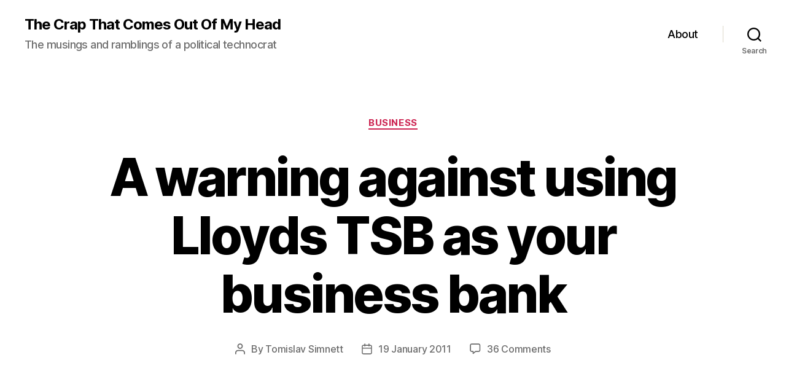

--- FILE ---
content_type: text/html; charset=UTF-8
request_url: https://www.thecrapthatcomesoutofmyhead.com/2011/01/19/a-warning-against-using-lloyds-tsb-as-your-business-bank/comment-page-1/
body_size: 36580
content:
<!DOCTYPE html>

<html class="no-js" lang="en-GB">

	<head>

		<meta charset="UTF-8">
		<meta name="viewport" content="width=device-width, initial-scale=1.0" >

		<link rel="profile" href="https://gmpg.org/xfn/11">

		<title>A warning against using Lloyds TSB as your business bank &#8211; The Crap That Comes Out Of My Head</title>
<meta name='robots' content='max-image-preview:large' />
<link rel="alternate" type="application/rss+xml" title="The Crap That Comes Out Of My Head &raquo; Feed" href="https://www.thecrapthatcomesoutofmyhead.com/feed/" />
<link rel="alternate" type="application/rss+xml" title="The Crap That Comes Out Of My Head &raquo; Comments Feed" href="https://www.thecrapthatcomesoutofmyhead.com/comments/feed/" />
<link rel="alternate" type="application/rss+xml" title="The Crap That Comes Out Of My Head &raquo; A warning against using Lloyds TSB as your business bank Comments Feed" href="https://www.thecrapthatcomesoutofmyhead.com/2011/01/19/a-warning-against-using-lloyds-tsb-as-your-business-bank/feed/" />
<script>
window._wpemojiSettings = {"baseUrl":"https:\/\/s.w.org\/images\/core\/emoji\/15.0.3\/72x72\/","ext":".png","svgUrl":"https:\/\/s.w.org\/images\/core\/emoji\/15.0.3\/svg\/","svgExt":".svg","source":{"concatemoji":"https:\/\/www.thecrapthatcomesoutofmyhead.com\/wp-includes\/js\/wp-emoji-release.min.js?ver=6.6.4"}};
/*! This file is auto-generated */
!function(i,n){var o,s,e;function c(e){try{var t={supportTests:e,timestamp:(new Date).valueOf()};sessionStorage.setItem(o,JSON.stringify(t))}catch(e){}}function p(e,t,n){e.clearRect(0,0,e.canvas.width,e.canvas.height),e.fillText(t,0,0);var t=new Uint32Array(e.getImageData(0,0,e.canvas.width,e.canvas.height).data),r=(e.clearRect(0,0,e.canvas.width,e.canvas.height),e.fillText(n,0,0),new Uint32Array(e.getImageData(0,0,e.canvas.width,e.canvas.height).data));return t.every(function(e,t){return e===r[t]})}function u(e,t,n){switch(t){case"flag":return n(e,"\ud83c\udff3\ufe0f\u200d\u26a7\ufe0f","\ud83c\udff3\ufe0f\u200b\u26a7\ufe0f")?!1:!n(e,"\ud83c\uddfa\ud83c\uddf3","\ud83c\uddfa\u200b\ud83c\uddf3")&&!n(e,"\ud83c\udff4\udb40\udc67\udb40\udc62\udb40\udc65\udb40\udc6e\udb40\udc67\udb40\udc7f","\ud83c\udff4\u200b\udb40\udc67\u200b\udb40\udc62\u200b\udb40\udc65\u200b\udb40\udc6e\u200b\udb40\udc67\u200b\udb40\udc7f");case"emoji":return!n(e,"\ud83d\udc26\u200d\u2b1b","\ud83d\udc26\u200b\u2b1b")}return!1}function f(e,t,n){var r="undefined"!=typeof WorkerGlobalScope&&self instanceof WorkerGlobalScope?new OffscreenCanvas(300,150):i.createElement("canvas"),a=r.getContext("2d",{willReadFrequently:!0}),o=(a.textBaseline="top",a.font="600 32px Arial",{});return e.forEach(function(e){o[e]=t(a,e,n)}),o}function t(e){var t=i.createElement("script");t.src=e,t.defer=!0,i.head.appendChild(t)}"undefined"!=typeof Promise&&(o="wpEmojiSettingsSupports",s=["flag","emoji"],n.supports={everything:!0,everythingExceptFlag:!0},e=new Promise(function(e){i.addEventListener("DOMContentLoaded",e,{once:!0})}),new Promise(function(t){var n=function(){try{var e=JSON.parse(sessionStorage.getItem(o));if("object"==typeof e&&"number"==typeof e.timestamp&&(new Date).valueOf()<e.timestamp+604800&&"object"==typeof e.supportTests)return e.supportTests}catch(e){}return null}();if(!n){if("undefined"!=typeof Worker&&"undefined"!=typeof OffscreenCanvas&&"undefined"!=typeof URL&&URL.createObjectURL&&"undefined"!=typeof Blob)try{var e="postMessage("+f.toString()+"("+[JSON.stringify(s),u.toString(),p.toString()].join(",")+"));",r=new Blob([e],{type:"text/javascript"}),a=new Worker(URL.createObjectURL(r),{name:"wpTestEmojiSupports"});return void(a.onmessage=function(e){c(n=e.data),a.terminate(),t(n)})}catch(e){}c(n=f(s,u,p))}t(n)}).then(function(e){for(var t in e)n.supports[t]=e[t],n.supports.everything=n.supports.everything&&n.supports[t],"flag"!==t&&(n.supports.everythingExceptFlag=n.supports.everythingExceptFlag&&n.supports[t]);n.supports.everythingExceptFlag=n.supports.everythingExceptFlag&&!n.supports.flag,n.DOMReady=!1,n.readyCallback=function(){n.DOMReady=!0}}).then(function(){return e}).then(function(){var e;n.supports.everything||(n.readyCallback(),(e=n.source||{}).concatemoji?t(e.concatemoji):e.wpemoji&&e.twemoji&&(t(e.twemoji),t(e.wpemoji)))}))}((window,document),window._wpemojiSettings);
</script>
<style id='wp-emoji-styles-inline-css'>

	img.wp-smiley, img.emoji {
		display: inline !important;
		border: none !important;
		box-shadow: none !important;
		height: 1em !important;
		width: 1em !important;
		margin: 0 0.07em !important;
		vertical-align: -0.1em !important;
		background: none !important;
		padding: 0 !important;
	}
</style>
<link rel='stylesheet' id='wp-block-library-css' href='https://www.thecrapthatcomesoutofmyhead.com/wp-includes/css/dist/block-library/style.min.css?ver=6.6.4' media='all' />
<style id='classic-theme-styles-inline-css'>
/*! This file is auto-generated */
.wp-block-button__link{color:#fff;background-color:#32373c;border-radius:9999px;box-shadow:none;text-decoration:none;padding:calc(.667em + 2px) calc(1.333em + 2px);font-size:1.125em}.wp-block-file__button{background:#32373c;color:#fff;text-decoration:none}
</style>
<style id='global-styles-inline-css'>
:root{--wp--preset--aspect-ratio--square: 1;--wp--preset--aspect-ratio--4-3: 4/3;--wp--preset--aspect-ratio--3-4: 3/4;--wp--preset--aspect-ratio--3-2: 3/2;--wp--preset--aspect-ratio--2-3: 2/3;--wp--preset--aspect-ratio--16-9: 16/9;--wp--preset--aspect-ratio--9-16: 9/16;--wp--preset--color--black: #000000;--wp--preset--color--cyan-bluish-gray: #abb8c3;--wp--preset--color--white: #ffffff;--wp--preset--color--pale-pink: #f78da7;--wp--preset--color--vivid-red: #cf2e2e;--wp--preset--color--luminous-vivid-orange: #ff6900;--wp--preset--color--luminous-vivid-amber: #fcb900;--wp--preset--color--light-green-cyan: #7bdcb5;--wp--preset--color--vivid-green-cyan: #00d084;--wp--preset--color--pale-cyan-blue: #8ed1fc;--wp--preset--color--vivid-cyan-blue: #0693e3;--wp--preset--color--vivid-purple: #9b51e0;--wp--preset--color--accent: #cd2653;--wp--preset--color--primary: #000000;--wp--preset--color--secondary: #6d6d6d;--wp--preset--color--subtle-background: #dcd7ca;--wp--preset--color--background: #f5efe0;--wp--preset--gradient--vivid-cyan-blue-to-vivid-purple: linear-gradient(135deg,rgba(6,147,227,1) 0%,rgb(155,81,224) 100%);--wp--preset--gradient--light-green-cyan-to-vivid-green-cyan: linear-gradient(135deg,rgb(122,220,180) 0%,rgb(0,208,130) 100%);--wp--preset--gradient--luminous-vivid-amber-to-luminous-vivid-orange: linear-gradient(135deg,rgba(252,185,0,1) 0%,rgba(255,105,0,1) 100%);--wp--preset--gradient--luminous-vivid-orange-to-vivid-red: linear-gradient(135deg,rgba(255,105,0,1) 0%,rgb(207,46,46) 100%);--wp--preset--gradient--very-light-gray-to-cyan-bluish-gray: linear-gradient(135deg,rgb(238,238,238) 0%,rgb(169,184,195) 100%);--wp--preset--gradient--cool-to-warm-spectrum: linear-gradient(135deg,rgb(74,234,220) 0%,rgb(151,120,209) 20%,rgb(207,42,186) 40%,rgb(238,44,130) 60%,rgb(251,105,98) 80%,rgb(254,248,76) 100%);--wp--preset--gradient--blush-light-purple: linear-gradient(135deg,rgb(255,206,236) 0%,rgb(152,150,240) 100%);--wp--preset--gradient--blush-bordeaux: linear-gradient(135deg,rgb(254,205,165) 0%,rgb(254,45,45) 50%,rgb(107,0,62) 100%);--wp--preset--gradient--luminous-dusk: linear-gradient(135deg,rgb(255,203,112) 0%,rgb(199,81,192) 50%,rgb(65,88,208) 100%);--wp--preset--gradient--pale-ocean: linear-gradient(135deg,rgb(255,245,203) 0%,rgb(182,227,212) 50%,rgb(51,167,181) 100%);--wp--preset--gradient--electric-grass: linear-gradient(135deg,rgb(202,248,128) 0%,rgb(113,206,126) 100%);--wp--preset--gradient--midnight: linear-gradient(135deg,rgb(2,3,129) 0%,rgb(40,116,252) 100%);--wp--preset--font-size--small: 18px;--wp--preset--font-size--medium: 20px;--wp--preset--font-size--large: 26.25px;--wp--preset--font-size--x-large: 42px;--wp--preset--font-size--normal: 21px;--wp--preset--font-size--larger: 32px;--wp--preset--spacing--20: 0.44rem;--wp--preset--spacing--30: 0.67rem;--wp--preset--spacing--40: 1rem;--wp--preset--spacing--50: 1.5rem;--wp--preset--spacing--60: 2.25rem;--wp--preset--spacing--70: 3.38rem;--wp--preset--spacing--80: 5.06rem;--wp--preset--shadow--natural: 6px 6px 9px rgba(0, 0, 0, 0.2);--wp--preset--shadow--deep: 12px 12px 50px rgba(0, 0, 0, 0.4);--wp--preset--shadow--sharp: 6px 6px 0px rgba(0, 0, 0, 0.2);--wp--preset--shadow--outlined: 6px 6px 0px -3px rgba(255, 255, 255, 1), 6px 6px rgba(0, 0, 0, 1);--wp--preset--shadow--crisp: 6px 6px 0px rgba(0, 0, 0, 1);}:where(.is-layout-flex){gap: 0.5em;}:where(.is-layout-grid){gap: 0.5em;}body .is-layout-flex{display: flex;}.is-layout-flex{flex-wrap: wrap;align-items: center;}.is-layout-flex > :is(*, div){margin: 0;}body .is-layout-grid{display: grid;}.is-layout-grid > :is(*, div){margin: 0;}:where(.wp-block-columns.is-layout-flex){gap: 2em;}:where(.wp-block-columns.is-layout-grid){gap: 2em;}:where(.wp-block-post-template.is-layout-flex){gap: 1.25em;}:where(.wp-block-post-template.is-layout-grid){gap: 1.25em;}.has-black-color{color: var(--wp--preset--color--black) !important;}.has-cyan-bluish-gray-color{color: var(--wp--preset--color--cyan-bluish-gray) !important;}.has-white-color{color: var(--wp--preset--color--white) !important;}.has-pale-pink-color{color: var(--wp--preset--color--pale-pink) !important;}.has-vivid-red-color{color: var(--wp--preset--color--vivid-red) !important;}.has-luminous-vivid-orange-color{color: var(--wp--preset--color--luminous-vivid-orange) !important;}.has-luminous-vivid-amber-color{color: var(--wp--preset--color--luminous-vivid-amber) !important;}.has-light-green-cyan-color{color: var(--wp--preset--color--light-green-cyan) !important;}.has-vivid-green-cyan-color{color: var(--wp--preset--color--vivid-green-cyan) !important;}.has-pale-cyan-blue-color{color: var(--wp--preset--color--pale-cyan-blue) !important;}.has-vivid-cyan-blue-color{color: var(--wp--preset--color--vivid-cyan-blue) !important;}.has-vivid-purple-color{color: var(--wp--preset--color--vivid-purple) !important;}.has-black-background-color{background-color: var(--wp--preset--color--black) !important;}.has-cyan-bluish-gray-background-color{background-color: var(--wp--preset--color--cyan-bluish-gray) !important;}.has-white-background-color{background-color: var(--wp--preset--color--white) !important;}.has-pale-pink-background-color{background-color: var(--wp--preset--color--pale-pink) !important;}.has-vivid-red-background-color{background-color: var(--wp--preset--color--vivid-red) !important;}.has-luminous-vivid-orange-background-color{background-color: var(--wp--preset--color--luminous-vivid-orange) !important;}.has-luminous-vivid-amber-background-color{background-color: var(--wp--preset--color--luminous-vivid-amber) !important;}.has-light-green-cyan-background-color{background-color: var(--wp--preset--color--light-green-cyan) !important;}.has-vivid-green-cyan-background-color{background-color: var(--wp--preset--color--vivid-green-cyan) !important;}.has-pale-cyan-blue-background-color{background-color: var(--wp--preset--color--pale-cyan-blue) !important;}.has-vivid-cyan-blue-background-color{background-color: var(--wp--preset--color--vivid-cyan-blue) !important;}.has-vivid-purple-background-color{background-color: var(--wp--preset--color--vivid-purple) !important;}.has-black-border-color{border-color: var(--wp--preset--color--black) !important;}.has-cyan-bluish-gray-border-color{border-color: var(--wp--preset--color--cyan-bluish-gray) !important;}.has-white-border-color{border-color: var(--wp--preset--color--white) !important;}.has-pale-pink-border-color{border-color: var(--wp--preset--color--pale-pink) !important;}.has-vivid-red-border-color{border-color: var(--wp--preset--color--vivid-red) !important;}.has-luminous-vivid-orange-border-color{border-color: var(--wp--preset--color--luminous-vivid-orange) !important;}.has-luminous-vivid-amber-border-color{border-color: var(--wp--preset--color--luminous-vivid-amber) !important;}.has-light-green-cyan-border-color{border-color: var(--wp--preset--color--light-green-cyan) !important;}.has-vivid-green-cyan-border-color{border-color: var(--wp--preset--color--vivid-green-cyan) !important;}.has-pale-cyan-blue-border-color{border-color: var(--wp--preset--color--pale-cyan-blue) !important;}.has-vivid-cyan-blue-border-color{border-color: var(--wp--preset--color--vivid-cyan-blue) !important;}.has-vivid-purple-border-color{border-color: var(--wp--preset--color--vivid-purple) !important;}.has-vivid-cyan-blue-to-vivid-purple-gradient-background{background: var(--wp--preset--gradient--vivid-cyan-blue-to-vivid-purple) !important;}.has-light-green-cyan-to-vivid-green-cyan-gradient-background{background: var(--wp--preset--gradient--light-green-cyan-to-vivid-green-cyan) !important;}.has-luminous-vivid-amber-to-luminous-vivid-orange-gradient-background{background: var(--wp--preset--gradient--luminous-vivid-amber-to-luminous-vivid-orange) !important;}.has-luminous-vivid-orange-to-vivid-red-gradient-background{background: var(--wp--preset--gradient--luminous-vivid-orange-to-vivid-red) !important;}.has-very-light-gray-to-cyan-bluish-gray-gradient-background{background: var(--wp--preset--gradient--very-light-gray-to-cyan-bluish-gray) !important;}.has-cool-to-warm-spectrum-gradient-background{background: var(--wp--preset--gradient--cool-to-warm-spectrum) !important;}.has-blush-light-purple-gradient-background{background: var(--wp--preset--gradient--blush-light-purple) !important;}.has-blush-bordeaux-gradient-background{background: var(--wp--preset--gradient--blush-bordeaux) !important;}.has-luminous-dusk-gradient-background{background: var(--wp--preset--gradient--luminous-dusk) !important;}.has-pale-ocean-gradient-background{background: var(--wp--preset--gradient--pale-ocean) !important;}.has-electric-grass-gradient-background{background: var(--wp--preset--gradient--electric-grass) !important;}.has-midnight-gradient-background{background: var(--wp--preset--gradient--midnight) !important;}.has-small-font-size{font-size: var(--wp--preset--font-size--small) !important;}.has-medium-font-size{font-size: var(--wp--preset--font-size--medium) !important;}.has-large-font-size{font-size: var(--wp--preset--font-size--large) !important;}.has-x-large-font-size{font-size: var(--wp--preset--font-size--x-large) !important;}
:where(.wp-block-post-template.is-layout-flex){gap: 1.25em;}:where(.wp-block-post-template.is-layout-grid){gap: 1.25em;}
:where(.wp-block-columns.is-layout-flex){gap: 2em;}:where(.wp-block-columns.is-layout-grid){gap: 2em;}
:root :where(.wp-block-pullquote){font-size: 1.5em;line-height: 1.6;}
</style>
<link rel='stylesheet' id='twentytwenty-style-css' href='https://www.thecrapthatcomesoutofmyhead.com/wp-content/themes/twentytwenty/style.css?ver=2.7' media='all' />
<style id='twentytwenty-style-inline-css'>
.color-accent,.color-accent-hover:hover,.color-accent-hover:focus,:root .has-accent-color,.has-drop-cap:not(:focus):first-letter,.wp-block-button.is-style-outline,a { color: #cd2653; }blockquote,.border-color-accent,.border-color-accent-hover:hover,.border-color-accent-hover:focus { border-color: #cd2653; }button,.button,.faux-button,.wp-block-button__link,.wp-block-file .wp-block-file__button,input[type="button"],input[type="reset"],input[type="submit"],.bg-accent,.bg-accent-hover:hover,.bg-accent-hover:focus,:root .has-accent-background-color,.comment-reply-link { background-color: #cd2653; }.fill-children-accent,.fill-children-accent * { fill: #cd2653; }body,.entry-title a,:root .has-primary-color { color: #000000; }:root .has-primary-background-color { background-color: #000000; }cite,figcaption,.wp-caption-text,.post-meta,.entry-content .wp-block-archives li,.entry-content .wp-block-categories li,.entry-content .wp-block-latest-posts li,.wp-block-latest-comments__comment-date,.wp-block-latest-posts__post-date,.wp-block-embed figcaption,.wp-block-image figcaption,.wp-block-pullquote cite,.comment-metadata,.comment-respond .comment-notes,.comment-respond .logged-in-as,.pagination .dots,.entry-content hr:not(.has-background),hr.styled-separator,:root .has-secondary-color { color: #6d6d6d; }:root .has-secondary-background-color { background-color: #6d6d6d; }pre,fieldset,input,textarea,table,table *,hr { border-color: #dcd7ca; }caption,code,code,kbd,samp,.wp-block-table.is-style-stripes tbody tr:nth-child(odd),:root .has-subtle-background-background-color { background-color: #dcd7ca; }.wp-block-table.is-style-stripes { border-bottom-color: #dcd7ca; }.wp-block-latest-posts.is-grid li { border-top-color: #dcd7ca; }:root .has-subtle-background-color { color: #dcd7ca; }body:not(.overlay-header) .primary-menu > li > a,body:not(.overlay-header) .primary-menu > li > .icon,.modal-menu a,.footer-menu a, .footer-widgets a:where(:not(.wp-block-button__link)),#site-footer .wp-block-button.is-style-outline,.wp-block-pullquote:before,.singular:not(.overlay-header) .entry-header a,.archive-header a,.header-footer-group .color-accent,.header-footer-group .color-accent-hover:hover { color: #cd2653; }.social-icons a,#site-footer button:not(.toggle),#site-footer .button,#site-footer .faux-button,#site-footer .wp-block-button__link,#site-footer .wp-block-file__button,#site-footer input[type="button"],#site-footer input[type="reset"],#site-footer input[type="submit"] { background-color: #cd2653; }.header-footer-group,body:not(.overlay-header) #site-header .toggle,.menu-modal .toggle { color: #000000; }body:not(.overlay-header) .primary-menu ul { background-color: #000000; }body:not(.overlay-header) .primary-menu > li > ul:after { border-bottom-color: #000000; }body:not(.overlay-header) .primary-menu ul ul:after { border-left-color: #000000; }.site-description,body:not(.overlay-header) .toggle-inner .toggle-text,.widget .post-date,.widget .rss-date,.widget_archive li,.widget_categories li,.widget cite,.widget_pages li,.widget_meta li,.widget_nav_menu li,.powered-by-wordpress,.footer-credits .privacy-policy,.to-the-top,.singular .entry-header .post-meta,.singular:not(.overlay-header) .entry-header .post-meta a { color: #6d6d6d; }.header-footer-group pre,.header-footer-group fieldset,.header-footer-group input,.header-footer-group textarea,.header-footer-group table,.header-footer-group table *,.footer-nav-widgets-wrapper,#site-footer,.menu-modal nav *,.footer-widgets-outer-wrapper,.footer-top { border-color: #dcd7ca; }.header-footer-group table caption,body:not(.overlay-header) .header-inner .toggle-wrapper::before { background-color: #dcd7ca; }
</style>
<link rel='stylesheet' id='twentytwenty-fonts-css' href='https://www.thecrapthatcomesoutofmyhead.com/wp-content/themes/twentytwenty/assets/css/font-inter.css?ver=2.7' media='all' />
<link rel='stylesheet' id='twentytwenty-print-style-css' href='https://www.thecrapthatcomesoutofmyhead.com/wp-content/themes/twentytwenty/print.css?ver=2.7' media='print' />
<link rel='stylesheet' id='enlighterjs-css' href='https://www.thecrapthatcomesoutofmyhead.com/wp-content/plugins/enlighter/cache/enlighterjs.min.css?ver=vHYRYTxGOE4jBwj' media='all' />
<script src="https://www.thecrapthatcomesoutofmyhead.com/wp-content/themes/twentytwenty/assets/js/index.js?ver=2.7" id="twentytwenty-js-js" defer data-wp-strategy="defer"></script>
<link rel="https://api.w.org/" href="https://www.thecrapthatcomesoutofmyhead.com/wp-json/" /><link rel="alternate" title="JSON" type="application/json" href="https://www.thecrapthatcomesoutofmyhead.com/wp-json/wp/v2/posts/49" /><link rel="EditURI" type="application/rsd+xml" title="RSD" href="https://www.thecrapthatcomesoutofmyhead.com/xmlrpc.php?rsd" />
<meta name="generator" content="WordPress 6.6.4" />
<link rel="canonical" href="https://www.thecrapthatcomesoutofmyhead.com/2011/01/19/a-warning-against-using-lloyds-tsb-as-your-business-bank/comment-page-1/#comments" />
<link rel='shortlink' href='https://www.thecrapthatcomesoutofmyhead.com/?p=49' />
<link rel="alternate" title="oEmbed (JSON)" type="application/json+oembed" href="https://www.thecrapthatcomesoutofmyhead.com/wp-json/oembed/1.0/embed?url=https%3A%2F%2Fwww.thecrapthatcomesoutofmyhead.com%2F2011%2F01%2F19%2Fa-warning-against-using-lloyds-tsb-as-your-business-bank%2F" />
<link rel="alternate" title="oEmbed (XML)" type="text/xml+oembed" href="https://www.thecrapthatcomesoutofmyhead.com/wp-json/oembed/1.0/embed?url=https%3A%2F%2Fwww.thecrapthatcomesoutofmyhead.com%2F2011%2F01%2F19%2Fa-warning-against-using-lloyds-tsb-as-your-business-bank%2F&#038;format=xml" />
<meta name="verify-v1" content="xYAn2q3Zn+nyE1L4mFW3+c33bxEDI2Dmyp8b4v11Xzo=" />
<script type="text/javascript">
window.google_analytics_uacct = "UA-5048303-6";
</script>

<!-- Google Webmaster Tools plugin for WordPress -->
<meta name="google-site-verification" content="xYAn2q3Zn+nyE1L4mFW3+c33bxEDI2Dmyp8b4v11Xzo="/>
	<script>document.documentElement.className = document.documentElement.className.replace( 'no-js', 'js' );</script>
	<style>.recentcomments a{display:inline !important;padding:0 !important;margin:0 !important;}</style>
	</head>

	<body class="post-template-default single single-post postid-49 single-format-standard wp-embed-responsive singular enable-search-modal missing-post-thumbnail has-single-pagination showing-comments show-avatars footer-top-visible">

		<a class="skip-link screen-reader-text" href="#site-content">Skip to the content</a>
		<header id="site-header" class="header-footer-group">

			<div class="header-inner section-inner">

				<div class="header-titles-wrapper">

					
						<button class="toggle search-toggle mobile-search-toggle" data-toggle-target=".search-modal" data-toggle-body-class="showing-search-modal" data-set-focus=".search-modal .search-field" aria-expanded="false">
							<span class="toggle-inner">
								<span class="toggle-icon">
									<svg class="svg-icon" aria-hidden="true" role="img" focusable="false" xmlns="http://www.w3.org/2000/svg" width="23" height="23" viewBox="0 0 23 23"><path d="M38.710696,48.0601792 L43,52.3494831 L41.3494831,54 L37.0601792,49.710696 C35.2632422,51.1481185 32.9839107,52.0076499 30.5038249,52.0076499 C24.7027226,52.0076499 20,47.3049272 20,41.5038249 C20,35.7027226 24.7027226,31 30.5038249,31 C36.3049272,31 41.0076499,35.7027226 41.0076499,41.5038249 C41.0076499,43.9839107 40.1481185,46.2632422 38.710696,48.0601792 Z M36.3875844,47.1716785 C37.8030221,45.7026647 38.6734666,43.7048964 38.6734666,41.5038249 C38.6734666,36.9918565 35.0157934,33.3341833 30.5038249,33.3341833 C25.9918565,33.3341833 22.3341833,36.9918565 22.3341833,41.5038249 C22.3341833,46.0157934 25.9918565,49.6734666 30.5038249,49.6734666 C32.7048964,49.6734666 34.7026647,48.8030221 36.1716785,47.3875844 C36.2023931,47.347638 36.2360451,47.3092237 36.2726343,47.2726343 C36.3092237,47.2360451 36.347638,47.2023931 36.3875844,47.1716785 Z" transform="translate(-20 -31)" /></svg>								</span>
								<span class="toggle-text">Search</span>
							</span>
						</button><!-- .search-toggle -->

					
					<div class="header-titles">

						<div class="site-title faux-heading"><a href="https://www.thecrapthatcomesoutofmyhead.com/">The Crap That Comes Out Of My Head</a></div><div class="site-description">The musings and ramblings of a political technocrat</div><!-- .site-description -->
					</div><!-- .header-titles -->

					<button class="toggle nav-toggle mobile-nav-toggle" data-toggle-target=".menu-modal"  data-toggle-body-class="showing-menu-modal" aria-expanded="false" data-set-focus=".close-nav-toggle">
						<span class="toggle-inner">
							<span class="toggle-icon">
								<svg class="svg-icon" aria-hidden="true" role="img" focusable="false" xmlns="http://www.w3.org/2000/svg" width="26" height="7" viewBox="0 0 26 7"><path fill-rule="evenodd" d="M332.5,45 C330.567003,45 329,43.4329966 329,41.5 C329,39.5670034 330.567003,38 332.5,38 C334.432997,38 336,39.5670034 336,41.5 C336,43.4329966 334.432997,45 332.5,45 Z M342,45 C340.067003,45 338.5,43.4329966 338.5,41.5 C338.5,39.5670034 340.067003,38 342,38 C343.932997,38 345.5,39.5670034 345.5,41.5 C345.5,43.4329966 343.932997,45 342,45 Z M351.5,45 C349.567003,45 348,43.4329966 348,41.5 C348,39.5670034 349.567003,38 351.5,38 C353.432997,38 355,39.5670034 355,41.5 C355,43.4329966 353.432997,45 351.5,45 Z" transform="translate(-329 -38)" /></svg>							</span>
							<span class="toggle-text">Menu</span>
						</span>
					</button><!-- .nav-toggle -->

				</div><!-- .header-titles-wrapper -->

				<div class="header-navigation-wrapper">

					
							<nav class="primary-menu-wrapper" aria-label="Horizontal">

								<ul class="primary-menu reset-list-style">

								<li class="page_item page-item-2"><a href="https://www.thecrapthatcomesoutofmyhead.com/about/">About</a></li>

								</ul>

							</nav><!-- .primary-menu-wrapper -->

						
						<div class="header-toggles hide-no-js">

						
							<div class="toggle-wrapper search-toggle-wrapper">

								<button class="toggle search-toggle desktop-search-toggle" data-toggle-target=".search-modal" data-toggle-body-class="showing-search-modal" data-set-focus=".search-modal .search-field" aria-expanded="false">
									<span class="toggle-inner">
										<svg class="svg-icon" aria-hidden="true" role="img" focusable="false" xmlns="http://www.w3.org/2000/svg" width="23" height="23" viewBox="0 0 23 23"><path d="M38.710696,48.0601792 L43,52.3494831 L41.3494831,54 L37.0601792,49.710696 C35.2632422,51.1481185 32.9839107,52.0076499 30.5038249,52.0076499 C24.7027226,52.0076499 20,47.3049272 20,41.5038249 C20,35.7027226 24.7027226,31 30.5038249,31 C36.3049272,31 41.0076499,35.7027226 41.0076499,41.5038249 C41.0076499,43.9839107 40.1481185,46.2632422 38.710696,48.0601792 Z M36.3875844,47.1716785 C37.8030221,45.7026647 38.6734666,43.7048964 38.6734666,41.5038249 C38.6734666,36.9918565 35.0157934,33.3341833 30.5038249,33.3341833 C25.9918565,33.3341833 22.3341833,36.9918565 22.3341833,41.5038249 C22.3341833,46.0157934 25.9918565,49.6734666 30.5038249,49.6734666 C32.7048964,49.6734666 34.7026647,48.8030221 36.1716785,47.3875844 C36.2023931,47.347638 36.2360451,47.3092237 36.2726343,47.2726343 C36.3092237,47.2360451 36.347638,47.2023931 36.3875844,47.1716785 Z" transform="translate(-20 -31)" /></svg>										<span class="toggle-text">Search</span>
									</span>
								</button><!-- .search-toggle -->

							</div>

							
						</div><!-- .header-toggles -->
						
				</div><!-- .header-navigation-wrapper -->

			</div><!-- .header-inner -->

			<div class="search-modal cover-modal header-footer-group" data-modal-target-string=".search-modal" role="dialog" aria-modal="true" aria-label="Search">

	<div class="search-modal-inner modal-inner">

		<div class="section-inner">

			<form role="search" aria-label="Search for:" method="get" class="search-form" action="https://www.thecrapthatcomesoutofmyhead.com/">
	<label for="search-form-1">
		<span class="screen-reader-text">
			Search for:		</span>
		<input type="search" id="search-form-1" class="search-field" placeholder="Search &hellip;" value="" name="s" />
	</label>
	<input type="submit" class="search-submit" value="Search" />
</form>

			<button class="toggle search-untoggle close-search-toggle fill-children-current-color" data-toggle-target=".search-modal" data-toggle-body-class="showing-search-modal" data-set-focus=".search-modal .search-field">
				<span class="screen-reader-text">
					Close search				</span>
				<svg class="svg-icon" aria-hidden="true" role="img" focusable="false" xmlns="http://www.w3.org/2000/svg" width="16" height="16" viewBox="0 0 16 16"><polygon fill="" fill-rule="evenodd" points="6.852 7.649 .399 1.195 1.445 .149 7.899 6.602 14.352 .149 15.399 1.195 8.945 7.649 15.399 14.102 14.352 15.149 7.899 8.695 1.445 15.149 .399 14.102" /></svg>			</button><!-- .search-toggle -->

		</div><!-- .section-inner -->

	</div><!-- .search-modal-inner -->

</div><!-- .menu-modal -->

		</header><!-- #site-header -->

		
<div class="menu-modal cover-modal header-footer-group" data-modal-target-string=".menu-modal">

	<div class="menu-modal-inner modal-inner">

		<div class="menu-wrapper section-inner">

			<div class="menu-top">

				<button class="toggle close-nav-toggle fill-children-current-color" data-toggle-target=".menu-modal" data-toggle-body-class="showing-menu-modal" data-set-focus=".menu-modal">
					<span class="toggle-text">Close Menu</span>
					<svg class="svg-icon" aria-hidden="true" role="img" focusable="false" xmlns="http://www.w3.org/2000/svg" width="16" height="16" viewBox="0 0 16 16"><polygon fill="" fill-rule="evenodd" points="6.852 7.649 .399 1.195 1.445 .149 7.899 6.602 14.352 .149 15.399 1.195 8.945 7.649 15.399 14.102 14.352 15.149 7.899 8.695 1.445 15.149 .399 14.102" /></svg>				</button><!-- .nav-toggle -->

				
					<nav class="mobile-menu" aria-label="Mobile">

						<ul class="modal-menu reset-list-style">

						<li class="page_item page-item-2"><div class="ancestor-wrapper"><a href="https://www.thecrapthatcomesoutofmyhead.com/about/">About</a></div><!-- .ancestor-wrapper --></li>

						</ul>

					</nav>

					
			</div><!-- .menu-top -->

			<div class="menu-bottom">

				
			</div><!-- .menu-bottom -->

		</div><!-- .menu-wrapper -->

	</div><!-- .menu-modal-inner -->

</div><!-- .menu-modal -->

<main id="site-content">

	
<article class="post-49 post type-post status-publish format-standard hentry category-business tag-banking tag-customer-service" id="post-49">

	
<header class="entry-header has-text-align-center header-footer-group">

	<div class="entry-header-inner section-inner medium">

		
			<div class="entry-categories">
				<span class="screen-reader-text">
					Categories				</span>
				<div class="entry-categories-inner">
					<a href="https://www.thecrapthatcomesoutofmyhead.com/category/business/" rel="category tag">Business</a>				</div><!-- .entry-categories-inner -->
			</div><!-- .entry-categories -->

			<h1 class="entry-title">A warning against using Lloyds TSB as your business bank</h1>
		<div class="post-meta-wrapper post-meta-single post-meta-single-top">

			<ul class="post-meta">

									<li class="post-author meta-wrapper">
						<span class="meta-icon">
							<span class="screen-reader-text">
								Post author							</span>
							<svg class="svg-icon" aria-hidden="true" role="img" focusable="false" xmlns="http://www.w3.org/2000/svg" width="18" height="20" viewBox="0 0 18 20"><path fill="" d="M18,19 C18,19.5522847 17.5522847,20 17,20 C16.4477153,20 16,19.5522847 16,19 L16,17 C16,15.3431458 14.6568542,14 13,14 L5,14 C3.34314575,14 2,15.3431458 2,17 L2,19 C2,19.5522847 1.55228475,20 1,20 C0.44771525,20 0,19.5522847 0,19 L0,17 C0,14.2385763 2.23857625,12 5,12 L13,12 C15.7614237,12 18,14.2385763 18,17 L18,19 Z M9,10 C6.23857625,10 4,7.76142375 4,5 C4,2.23857625 6.23857625,0 9,0 C11.7614237,0 14,2.23857625 14,5 C14,7.76142375 11.7614237,10 9,10 Z M9,8 C10.6568542,8 12,6.65685425 12,5 C12,3.34314575 10.6568542,2 9,2 C7.34314575,2 6,3.34314575 6,5 C6,6.65685425 7.34314575,8 9,8 Z" /></svg>						</span>
						<span class="meta-text">
							By <a href="https://www.thecrapthatcomesoutofmyhead.com/author/simmerz/">Tomislav Simnett</a>						</span>
					</li>
										<li class="post-date meta-wrapper">
						<span class="meta-icon">
							<span class="screen-reader-text">
								Post date							</span>
							<svg class="svg-icon" aria-hidden="true" role="img" focusable="false" xmlns="http://www.w3.org/2000/svg" width="18" height="19" viewBox="0 0 18 19"><path fill="" d="M4.60069444,4.09375 L3.25,4.09375 C2.47334957,4.09375 1.84375,4.72334957 1.84375,5.5 L1.84375,7.26736111 L16.15625,7.26736111 L16.15625,5.5 C16.15625,4.72334957 15.5266504,4.09375 14.75,4.09375 L13.3993056,4.09375 L13.3993056,4.55555556 C13.3993056,5.02154581 13.0215458,5.39930556 12.5555556,5.39930556 C12.0895653,5.39930556 11.7118056,5.02154581 11.7118056,4.55555556 L11.7118056,4.09375 L6.28819444,4.09375 L6.28819444,4.55555556 C6.28819444,5.02154581 5.9104347,5.39930556 5.44444444,5.39930556 C4.97845419,5.39930556 4.60069444,5.02154581 4.60069444,4.55555556 L4.60069444,4.09375 Z M6.28819444,2.40625 L11.7118056,2.40625 L11.7118056,1 C11.7118056,0.534009742 12.0895653,0.15625 12.5555556,0.15625 C13.0215458,0.15625 13.3993056,0.534009742 13.3993056,1 L13.3993056,2.40625 L14.75,2.40625 C16.4586309,2.40625 17.84375,3.79136906 17.84375,5.5 L17.84375,15.875 C17.84375,17.5836309 16.4586309,18.96875 14.75,18.96875 L3.25,18.96875 C1.54136906,18.96875 0.15625,17.5836309 0.15625,15.875 L0.15625,5.5 C0.15625,3.79136906 1.54136906,2.40625 3.25,2.40625 L4.60069444,2.40625 L4.60069444,1 C4.60069444,0.534009742 4.97845419,0.15625 5.44444444,0.15625 C5.9104347,0.15625 6.28819444,0.534009742 6.28819444,1 L6.28819444,2.40625 Z M1.84375,8.95486111 L1.84375,15.875 C1.84375,16.6516504 2.47334957,17.28125 3.25,17.28125 L14.75,17.28125 C15.5266504,17.28125 16.15625,16.6516504 16.15625,15.875 L16.15625,8.95486111 L1.84375,8.95486111 Z" /></svg>						</span>
						<span class="meta-text">
							<a href="https://www.thecrapthatcomesoutofmyhead.com/2011/01/19/a-warning-against-using-lloyds-tsb-as-your-business-bank/">19 January 2011</a>
						</span>
					</li>
										<li class="post-comment-link meta-wrapper">
						<span class="meta-icon">
							<svg class="svg-icon" aria-hidden="true" role="img" focusable="false" xmlns="http://www.w3.org/2000/svg" width="19" height="19" viewBox="0 0 19 19"><path d="M9.43016863,13.2235931 C9.58624731,13.094699 9.7823475,13.0241935 9.98476849,13.0241935 L15.0564516,13.0241935 C15.8581553,13.0241935 16.5080645,12.3742843 16.5080645,11.5725806 L16.5080645,3.44354839 C16.5080645,2.64184472 15.8581553,1.99193548 15.0564516,1.99193548 L3.44354839,1.99193548 C2.64184472,1.99193548 1.99193548,2.64184472 1.99193548,3.44354839 L1.99193548,11.5725806 C1.99193548,12.3742843 2.64184472,13.0241935 3.44354839,13.0241935 L5.76612903,13.0241935 C6.24715123,13.0241935 6.63709677,13.4141391 6.63709677,13.8951613 L6.63709677,15.5301903 L9.43016863,13.2235931 Z M3.44354839,14.766129 C1.67980032,14.766129 0.25,13.3363287 0.25,11.5725806 L0.25,3.44354839 C0.25,1.67980032 1.67980032,0.25 3.44354839,0.25 L15.0564516,0.25 C16.8201997,0.25 18.25,1.67980032 18.25,3.44354839 L18.25,11.5725806 C18.25,13.3363287 16.8201997,14.766129 15.0564516,14.766129 L10.2979143,14.766129 L6.32072889,18.0506004 C5.75274472,18.5196577 4.89516129,18.1156602 4.89516129,17.3790323 L4.89516129,14.766129 L3.44354839,14.766129 Z" /></svg>						</span>
						<span class="meta-text">
							<a href="https://www.thecrapthatcomesoutofmyhead.com/2011/01/19/a-warning-against-using-lloyds-tsb-as-your-business-bank/#comments">36 Comments<span class="screen-reader-text"> on A warning against using Lloyds TSB as your business bank</span></a>						</span>
					</li>
					
			</ul><!-- .post-meta -->

		</div><!-- .post-meta-wrapper -->

		
	</div><!-- .entry-header-inner -->

</header><!-- .entry-header -->

	<div class="post-inner thin ">

		<div class="entry-content">

			<!-- google_ad_section_start --><p>I&#8217;ll be honest, it&#8217;s not just Lloyds TSB that are bad. When I started up, my company was a body for me to freelance through, and I didn&#8217;t need much from a bank. No overdraft, no additional facilities. Nearly three years ago, I approached them to ask for a business overdraft, having decided to take the business full time, and they said &#8220;No&#8221;. Lloyds TSB came to the rescue and provided the vital lifeline that got me on my way.</p>
<p>It didn&#8217;t last. I had a bank manager I could call, on his mobile if needed, and ask questions of. All great, until he left and I was sent a letter saying I now didn&#8217;t have a bank manager, but a relationship manger who was based 200 miles away in Leeds, and who I couldn&#8217;t just meet with and discuss the business as and when needed. That seemed just about OK to me, until just before Christmas last year when it all got a bit too much to deal with.</p>
<p>I&#8217;m sure any of you with Lloyds, and some of you with other banks, have seen these Chip and Pin card readers that are being sent out to customers on the premise of increased security. You put your card in and enter your PIN along with various other pieces of information to put in theoretically unique codes, which, depending on the bank, let you perform various tasks &#8211; logging in, paying people, and so on. Well I got sent one just before Christmas, and when I did, I dutifully put the details into the online banking platform provided to me by Lloyds TSB. It promptly locked me out. The code which I entered was somehow invalid, despite being the same as what was on my little card reader device. First bad experience. I build web applications. That&#8217;s just shoddy.</p>
<p>A short, but what should be unnecessary, call to telephone banking sorted that and I was on my way. Or so I thought. I have staff to pay, and I have freelancers too. So whenever I want to pay one, each and every time, I have to enter my PIN number to sign in, then enter my PIN again, the account number and amount of the payment in order to get a code to enter on the site to make a payment. I&#8217;m told this is to enable Faster Payments. I personally bank with First Direct and Faster Payments works just fine without this ridiculous mechanism that just makes my life a chore. It&#8217;s security by obscurity, and doesn&#8217;t prevent fraud because people can still swipe my card if I&#8217;m in an unscrupulous shop or restaurant for instance.</p>
<p>So I tweeted. And to my surprise Lloyds TSB responded! I sent a private message and a few minutes later I was talking to someone on the Lloyds TSB Twitter team over the phone. The only part of the entire business it seems that wants to try and help. I&#8217;ve been informed that by applying for Bulk Payments, which requires me to apply for a credit limit, I can avoid all this fuss. Shame I can&#8217;t avoid the fuss caused by not being able to get anyone to actually make Bulk Payments available on my account. It is apparently supposed to take a couple of days, and I gave a bit of leeway over Christmas and New Year. 3 weeks in though I&#8217;d expect to have either got it on my account, or to have heard something. So I tweeted again saying nothing had been done, and I was duly informed that my relationship manager would contact me asap. Well he&#8217;s supposed to have contacted me three times now, and I&#8217;ve not heard a word from him. So I now have a bank that doesn&#8217;t care about what its users have to say, or even about servicing them in any kind of way.</p>
<p>That&#8217;s where we are to date. I&#8217;ll keep you posted on anything else that happens, but I think I&#8217;m off to HSBC with my business banking. If you have a business, you&#8217;ll at some point ask your bank for something or other, however small it may be. I&#8217;d strongly urge you to avoid Lloyds TSB like the plague. They just don&#8217;t care. About anything or anyone.</p>
<p><strong>Update 19/01/2011</strong>: Well I heard from my relationship manager today. Finally. Apparently my application hasn&#8217;t even been processed in any way shape or form. I&#8217;m now being asked to send previous two years of accounts to them, despite them being MY BANK and having full access to all of my finances for this entire period. By Fax. Which I don&#8217;t have. Because I&#8217;m not 90 years old.</p>
<p>And apparently, Bulk Payments doesn&#8217;t actually alleviate the need for the card reader. It just means you only need to enter it once per set of transactions made through it. And the application is processed like a business loan. And lets me go over my predefined overdraft limit. This feels like more of a problem than it sets out to resolve. So here&#8217;s to some more waiting once I&#8217;ve sent my details over and here&#8217;s to HSBC who are about to become my new business bank.</p>
<p><em>I&#8217;d like to hear about anyone else&#8217;s experiences with these kinds of things. I&#8217;m sure I can&#8217;t be the only one!</em></p>
<p><strong>Update 01/02/2011</strong>: Turns out if you report your card due to fraudulent activity, <a title="So I can’t use my online banking service now, LloydsTSB?" href="/2011/02/01/so-i-cant-use-my-online-banking-service-now-lloydstsb/">Lloyds stop you using their online banking service</a>.</p>
<!-- google_ad_section_end -->
		</div><!-- .entry-content -->

	</div><!-- .post-inner -->

	<div class="section-inner">
		
		<div class="post-meta-wrapper post-meta-single post-meta-single-bottom">

			<ul class="post-meta">

									<li class="post-tags meta-wrapper">
						<span class="meta-icon">
							<span class="screen-reader-text">
								Tags							</span>
							<svg class="svg-icon" aria-hidden="true" role="img" focusable="false" xmlns="http://www.w3.org/2000/svg" width="18" height="18" viewBox="0 0 18 18"><path fill="" d="M15.4496399,8.42490555 L8.66109799,1.63636364 L1.63636364,1.63636364 L1.63636364,8.66081885 L8.42522727,15.44178 C8.57869221,15.5954158 8.78693789,15.6817418 9.00409091,15.6817418 C9.22124393,15.6817418 9.42948961,15.5954158 9.58327627,15.4414581 L15.4486339,9.57610048 C15.7651495,9.25692435 15.7649133,8.74206554 15.4496399,8.42490555 Z M16.6084423,10.7304545 L10.7406818,16.59822 C10.280287,17.0591273 9.65554997,17.3181054 9.00409091,17.3181054 C8.35263185,17.3181054 7.72789481,17.0591273 7.26815877,16.5988788 L0.239976954,9.57887876 C0.0863319284,9.4254126 0,9.21716044 0,9 L0,0.818181818 C0,0.366312477 0.366312477,0 0.818181818,0 L9,0 C9.21699531,0 9.42510306,0.0862010512 9.57854191,0.239639906 L16.6084423,7.26954545 C17.5601275,8.22691012 17.5601275,9.77308988 16.6084423,10.7304545 Z M5,6 C4.44771525,6 4,5.55228475 4,5 C4,4.44771525 4.44771525,4 5,4 C5.55228475,4 6,4.44771525 6,5 C6,5.55228475 5.55228475,6 5,6 Z" /></svg>						</span>
						<span class="meta-text">
							<a href="https://www.thecrapthatcomesoutofmyhead.com/tag/banking/" rel="tag">banking</a>, <a href="https://www.thecrapthatcomesoutofmyhead.com/tag/customer-service/" rel="tag">customer service</a>						</span>
					</li>
					
			</ul><!-- .post-meta -->

		</div><!-- .post-meta-wrapper -->

		<div class="author-bio">
	<div class="author-title-wrapper">
		<div class="author-avatar vcard">
			<img alt='' src='https://secure.gravatar.com/avatar/4e938deef46503bf2d4281f762cb92e3?s=160&#038;d=mm&#038;r=g' srcset='https://secure.gravatar.com/avatar/4e938deef46503bf2d4281f762cb92e3?s=320&#038;d=mm&#038;r=g 2x' class='avatar avatar-160 photo' height='160' width='160' decoding='async'/>		</div>
		<h2 class="author-title heading-size-4">
			By Tomislav Simnett		</h2>
	</div><!-- .author-name -->
	<div class="author-description">
		<p>Tom runs <a href="https://initforthe.com">Initforthe, a software development consultancy in Manchester, UK</a>. He's been programming for over 30 years. In his spare time, he enjoys motorbikes, skiing, cycling and playing guitar at open mics around Manchester. He has two children, and he spends as much time as he can with them, and trying to see life through the eyes of an eternally curious child.</p>
		<a class="author-link" href="https://www.thecrapthatcomesoutofmyhead.com/author/simmerz/" rel="author">
			View Archive <span aria-hidden="true">&rarr;</span>		</a>
	</div><!-- .author-description -->
</div><!-- .author-bio -->
	
	</div><!-- .section-inner -->

	
	<nav class="pagination-single section-inner" aria-label="Post">

		<hr class="styled-separator is-style-wide" aria-hidden="true" />

		<div class="pagination-single-inner">

			
				<a class="previous-post" href="https://www.thecrapthatcomesoutofmyhead.com/2010/12/03/an-open-letter-to-transport-for-london/">
					<span class="arrow" aria-hidden="true">&larr;</span>
					<span class="title"><span class="title-inner">An open letter to Transport for London</span></span>
				</a>

				
				<a class="next-post" href="https://www.thecrapthatcomesoutofmyhead.com/2011/02/01/so-i-cant-use-my-online-banking-service-now-lloydstsb/">
					<span class="arrow" aria-hidden="true">&rarr;</span>
						<span class="title"><span class="title-inner">So I can&#8217;t use my online banking service now, LloydsTSB?</span></span>
				</a>
				
		</div><!-- .pagination-single-inner -->

		<hr class="styled-separator is-style-wide" aria-hidden="true" />

	</nav><!-- .pagination-single -->

	
		<div class="comments-wrapper section-inner">

			
	<div class="comments" id="comments">

		
		<div class="comments-header section-inner small max-percentage">

			<h2 class="comment-reply-title">
			36 replies on &ldquo;A warning against using Lloyds TSB as your business bank&rdquo;			</h2><!-- .comments-title -->

		</div><!-- .comments-header -->

		<div class="comments-inner section-inner thin max-percentage">

						<div id="comment-164" class="comment even thread-even depth-1">
				<article id="div-comment-164" class="comment-body">
					<footer class="comment-meta">
						<div class="comment-author vcard">
							<img alt='' src='https://secure.gravatar.com/avatar/23f8441d0388238e1fbf5e507d6fc41b?s=120&#038;d=mm&#038;r=g' class='avatar avatar-120 photo' height='120' width='120' /><span class="fn">Craig</span><span class="screen-reader-text says">says:</span>						</div><!-- .comment-author -->

						<div class="comment-metadata">
							<a href="https://www.thecrapthatcomesoutofmyhead.com/2011/01/19/a-warning-against-using-lloyds-tsb-as-your-business-bank/comment-page-1/#comment-164"><time datetime="2011-01-21T12:41:10+00:00">21 January 2011 at 12:41 pm</time></a>						</div><!-- .comment-metadata -->

					</footer><!-- .comment-meta -->

					<div class="comment-content entry-content">

						<p><!-- google_ad_section_start -->Just wanted to say, as an Information Security specialist, this card reader thing is completely rubbish. Its massively over complicated for a small business, the three attempts and you&#8217;re locked out is stupidly low (how much chance is some hacker going to have of guessing the correct 8 digit number? Come on!) &#8211; the generation of the number is time dependant and it gives you no indication of when that timer is going to tick over to the next code. So you enter your pin, it gives you a code and before you can enter it on the website (and I type fast) it ticks over to the next time point &#8211; no indication and suddenly you&#8217;ve used one of your three lives</p>
<p>I can agree with a 2 factor authentication mechanism as an upgrade from the 1.5 factor they used to use, but a simple token with the option of an app for iPhone/BB/Android and a computer app (ala CryptoCard) would have significantly upgraded their security without the need for all this grief&#8230; </p>
<p>I used to bank with HSBC until they started charging me excessively for what is a very simple business bank account. I feel that the charges may be preferable to being locked out quite regularly however!<!-- google_ad_section_end --></p>

					</div><!-- .comment-content -->

					
				</article><!-- .comment-body -->

			</div><!-- #comment-## -->
			<div id="comment-165" class="comment odd alt thread-odd thread-alt depth-1">
				<article id="div-comment-165" class="comment-body">
					<footer class="comment-meta">
						<div class="comment-author vcard">
							<img alt='' src='https://secure.gravatar.com/avatar/37601b01029f568ffa5492b14ed55a7a?s=120&#038;d=mm&#038;r=g' class='avatar avatar-120 photo' height='120' width='120' /><span class="fn">Chris</span><span class="screen-reader-text says">says:</span>						</div><!-- .comment-author -->

						<div class="comment-metadata">
							<a href="https://www.thecrapthatcomesoutofmyhead.com/2011/01/19/a-warning-against-using-lloyds-tsb-as-your-business-bank/comment-page-1/#comment-165"><time datetime="2011-01-22T16:19:06+00:00">22 January 2011 at 4:19 pm</time></a>						</div><!-- .comment-metadata -->

					</footer><!-- .comment-meta -->

					<div class="comment-content entry-content">

						<p><!-- google_ad_section_start -->Santander seem pretty good for making payments &#8211; they text you a one time code when you first set up a new payee and then you just have to log in normally to make the payments. It seems like a sensible balance between security and ease of use. </p>
<p>On the downside they&#8217;re useless at everything else. I had real trouble getting a copy of my business bank statement to support a mortgage application and it eventually turned out that they&#8217;d blocked all outgoing post on my account because a letter had been returned undelivered. It took 3 months for them to tell me this and then two attempts to sort it out!<!-- google_ad_section_end --></p>

					</div><!-- .comment-content -->

					
				</article><!-- .comment-body -->

			</div><!-- #comment-## -->
			<div id="comment-166" class="comment byuser comment-author-simmerz bypostauthor even thread-even depth-1">
				<article id="div-comment-166" class="comment-body">
					<footer class="comment-meta">
						<div class="comment-author vcard">
							<img alt='' src='https://secure.gravatar.com/avatar/4e938deef46503bf2d4281f762cb92e3?s=120&#038;d=mm&#038;r=g' class='avatar avatar-120 photo' height='120' width='120' loading='lazy' /><span class="fn">Tom Simnett</span><span class="screen-reader-text says">says:</span>						</div><!-- .comment-author -->

						<div class="comment-metadata">
							<a href="https://www.thecrapthatcomesoutofmyhead.com/2011/01/19/a-warning-against-using-lloyds-tsb-as-your-business-bank/comment-page-1/#comment-166"><time datetime="2011-01-22T16:22:27+00:00">22 January 2011 at 4:22 pm</time></a>						</div><!-- .comment-metadata -->

					</footer><!-- .comment-meta -->

					<div class="comment-content entry-content">

						<p><!-- google_ad_section_start -->Craig, thanks for that. I completely agree. HSBC are offering 2 years free banking to switch, which is what&#8217;s tempting me across given the hassle I&#8217;ve had. Apart from that, I&#8217;m more inclined to pay more for good quality service anyway.<!-- google_ad_section_end --></p>

					</div><!-- .comment-content -->

					
						<footer class="comment-footer-meta">

							<span class="by-post-author">By Post Author</span>
						</footer>

						
				</article><!-- .comment-body -->

			</div><!-- #comment-## -->
			<div id="comment-170" class="comment odd alt thread-odd thread-alt depth-1">
				<article id="div-comment-170" class="comment-body">
					<footer class="comment-meta">
						<div class="comment-author vcard">
							<img alt='' src='https://secure.gravatar.com/avatar/a5529937c8728e1c939add99dd828bfc?s=120&#038;d=mm&#038;r=g' class='avatar avatar-120 photo' height='120' width='120' loading='lazy' /><span class="fn">Anna</span><span class="screen-reader-text says">says:</span>						</div><!-- .comment-author -->

						<div class="comment-metadata">
							<a href="https://www.thecrapthatcomesoutofmyhead.com/2011/01/19/a-warning-against-using-lloyds-tsb-as-your-business-bank/comment-page-1/#comment-170"><time datetime="2011-01-31T14:26:51+00:00">31 January 2011 at 2:26 pm</time></a>						</div><!-- .comment-metadata -->

					</footer><!-- .comment-meta -->

					<div class="comment-content entry-content">

						<p><!-- google_ad_section_start -->The whole system seems designed to me to offload responsibility from the Bank &#8211; and it&#8217;s not just Lloyds introducing these &#8211; to the customer. It&#8217;s time consuming and painful. as a small business I don&#8217;t have time to do their job of securing my account for them. Since they introduced it I have started using their telephone banking more as that is bizarrely less onerous than finding the card reader gadget &#8211; assuming it&#8217;s in the same place as me anyway &#8211; then having to enter information TWICE. I&#8217;ve had enough of it already. But a few lone voices on the web aren&#8217;t going to get them to reverse this stupid decision unfortunately&#8230;<!-- google_ad_section_end --></p>

					</div><!-- .comment-content -->

					
				</article><!-- .comment-body -->

			</div><!-- #comment-## -->
			<div id="comment-171" class="comment byuser comment-author-simmerz bypostauthor even thread-even depth-1">
				<article id="div-comment-171" class="comment-body">
					<footer class="comment-meta">
						<div class="comment-author vcard">
							<img alt='' src='https://secure.gravatar.com/avatar/4e938deef46503bf2d4281f762cb92e3?s=120&#038;d=mm&#038;r=g' class='avatar avatar-120 photo' height='120' width='120' loading='lazy' /><span class="fn">Tom Simnett</span><span class="screen-reader-text says">says:</span>						</div><!-- .comment-author -->

						<div class="comment-metadata">
							<a href="https://www.thecrapthatcomesoutofmyhead.com/2011/01/19/a-warning-against-using-lloyds-tsb-as-your-business-bank/comment-page-1/#comment-171"><time datetime="2011-02-01T11:04:29+00:00">1 February 2011 at 11:04 am</time></a>						</div><!-- .comment-metadata -->

					</footer><!-- .comment-meta -->

					<div class="comment-content entry-content">

						<p><!-- google_ad_section_start -->Anna, you&#8217;re absolutely right. I just needed to get my anger out. I&#8217;m just about to write another one though. This new change means you can&#8217;t log in to online banking if you report your card as having been used for fraudulent activity, despite logging in with your online banking ID&#8230;<!-- google_ad_section_end --></p>

					</div><!-- .comment-content -->

					
						<footer class="comment-footer-meta">

							<span class="by-post-author">By Post Author</span>
						</footer>

						
				</article><!-- .comment-body -->

			</div><!-- #comment-## -->
			<div id="comment-180" class="comment odd alt thread-odd thread-alt depth-1">
				<article id="div-comment-180" class="comment-body">
					<footer class="comment-meta">
						<div class="comment-author vcard">
							<img alt='' src='https://secure.gravatar.com/avatar/5cd687731e825a600bddea5527d61e5d?s=120&#038;d=mm&#038;r=g' class='avatar avatar-120 photo' height='120' width='120' loading='lazy' /><span class="fn">Kelbrick</span><span class="screen-reader-text says">says:</span>						</div><!-- .comment-author -->

						<div class="comment-metadata">
							<a href="https://www.thecrapthatcomesoutofmyhead.com/2011/01/19/a-warning-against-using-lloyds-tsb-as-your-business-bank/comment-page-1/#comment-180"><time datetime="2011-02-09T09:39:16+00:00">9 February 2011 at 9:39 am</time></a>						</div><!-- .comment-metadata -->

					</footer><!-- .comment-meta -->

					<div class="comment-content entry-content">

						<p><!-- google_ad_section_start -->Tom and Anna, you sound as if you feel exactly as I (and presumably many more customers)feel about this system.  I have been struggling since 5th January 2011 to sort this out and have now been told I must have a faulty card reader so have to start all over again &#8211; on 9th February.  I&#8217;ve forwarded Tom&#8217;s email to my Senior Commercial Manager, who says he has passed it up to &#8220;Head Office&#8221; but I feel we should all find a way of making contact with the new in-coming Chief Executive, Antonio Horta-Osorio since it seems to me, from previous experience, the only way to get change is from the top.  Any ideas?<!-- google_ad_section_end --></p>

					</div><!-- .comment-content -->

					
				</article><!-- .comment-body -->

			</div><!-- #comment-## -->
			<div id="comment-181" class="comment byuser comment-author-simmerz bypostauthor even thread-even depth-1">
				<article id="div-comment-181" class="comment-body">
					<footer class="comment-meta">
						<div class="comment-author vcard">
							<img alt='' src='https://secure.gravatar.com/avatar/4e938deef46503bf2d4281f762cb92e3?s=120&#038;d=mm&#038;r=g' class='avatar avatar-120 photo' height='120' width='120' loading='lazy' /><span class="fn">Tom Simnett</span><span class="screen-reader-text says">says:</span>						</div><!-- .comment-author -->

						<div class="comment-metadata">
							<a href="https://www.thecrapthatcomesoutofmyhead.com/2011/01/19/a-warning-against-using-lloyds-tsb-as-your-business-bank/comment-page-1/#comment-181"><time datetime="2011-02-09T14:00:56+00:00">9 February 2011 at 2:00 pm</time></a>						</div><!-- .comment-metadata -->

					</footer><!-- .comment-meta -->

					<div class="comment-content entry-content">

						<p><!-- google_ad_section_start -->Hi Kelbrick, I took the easy route and switched to HSBC. It took 30 minutes with the local bank manager and by the time I got back to the office 10 minutes away, I was already set up for online banking. So far the experience has been exemplary.<!-- google_ad_section_end --></p>

					</div><!-- .comment-content -->

					
						<footer class="comment-footer-meta">

							<span class="by-post-author">By Post Author</span>
						</footer>

						
				</article><!-- .comment-body -->

			</div><!-- #comment-## -->
			<div id="comment-223" class="comment odd alt thread-odd thread-alt depth-1">
				<article id="div-comment-223" class="comment-body">
					<footer class="comment-meta">
						<div class="comment-author vcard">
							<img alt='' src='https://secure.gravatar.com/avatar/59851bbbf26388b9c87ead5558557d14?s=120&#038;d=mm&#038;r=g' class='avatar avatar-120 photo' height='120' width='120' loading='lazy' /><span class="fn">Billie</span><span class="screen-reader-text says">says:</span>						</div><!-- .comment-author -->

						<div class="comment-metadata">
							<a href="https://www.thecrapthatcomesoutofmyhead.com/2011/01/19/a-warning-against-using-lloyds-tsb-as-your-business-bank/comment-page-1/#comment-223"><time datetime="2011-02-20T22:21:13+00:00">20 February 2011 at 10:21 pm</time></a>						</div><!-- .comment-metadata -->

					</footer><!-- .comment-meta -->

					<div class="comment-content entry-content">

						<p><!-- google_ad_section_start -->I have chosen Lloyds to business bank with only because they didn&#8217;t have the card reader (&#8220;calculator&#8221;). I had to activate it today and was shocked when I had to key my pin number, the account I want to transfer money to, the amount I want to transfer, then the 8 digit pin I had to key to my online banking&#8230; Do they think that I have so much free time that I can waste it on this?!? My next stop: Google&#8230; Bank without the &#8220;calculator&#8221;<!-- google_ad_section_end --></p>

					</div><!-- .comment-content -->

					
				</article><!-- .comment-body -->

			</div><!-- #comment-## -->
			<div id="comment-224" class="comment byuser comment-author-simmerz bypostauthor even thread-even depth-1">
				<article id="div-comment-224" class="comment-body">
					<footer class="comment-meta">
						<div class="comment-author vcard">
							<img alt='' src='https://secure.gravatar.com/avatar/4e938deef46503bf2d4281f762cb92e3?s=120&#038;d=mm&#038;r=g' class='avatar avatar-120 photo' height='120' width='120' loading='lazy' /><span class="fn">Tom Simnett</span><span class="screen-reader-text says">says:</span>						</div><!-- .comment-author -->

						<div class="comment-metadata">
							<a href="https://www.thecrapthatcomesoutofmyhead.com/2011/01/19/a-warning-against-using-lloyds-tsb-as-your-business-bank/comment-page-1/#comment-224"><time datetime="2011-02-20T22:26:07+00:00">20 February 2011 at 10:26 pm</time></a>						</div><!-- .comment-metadata -->

					</footer><!-- .comment-meta -->

					<div class="comment-content entry-content">

						<p><!-- google_ad_section_start -->I&#8217;m sorry to hear about your problems too. It seems it&#8217;s not just me and of that I&#8217;m kind of glad &#8211; it shows that I&#8217;m not alone in thinking this is a complete waste of time. If only Lloyds saw the problem too. I know HSBC don&#8217;t have the pin device, as that&#8217;s who I&#8217;ve moved my banking to, but I&#8217;ve also heard that Northern Bank are quite good. They don&#8217;t have any branches so that may be a problem for you. If not, give them a shout. Their website doesn&#8217;t mention any details of banking costs which is what put me off.<!-- google_ad_section_end --></p>

					</div><!-- .comment-content -->

					
						<footer class="comment-footer-meta">

							<span class="by-post-author">By Post Author</span>
						</footer>

						
				</article><!-- .comment-body -->

			</div><!-- #comment-## -->
			<div id="comment-396" class="comment odd alt thread-odd thread-alt depth-1">
				<article id="div-comment-396" class="comment-body">
					<footer class="comment-meta">
						<div class="comment-author vcard">
							<a href="http://www.lloydsonlinebanking.net/" rel="external nofollow" class="url"><img alt='' src='https://secure.gravatar.com/avatar/40e4aef46236d1d59b6f65fa4d5a7f11?s=120&#038;d=mm&#038;r=g' class='avatar avatar-120 photo' height='120' width='120' loading='lazy' /><span class="fn">Lloyds Online Banking Fan</span><span class="screen-reader-text says">says:</span></a>						</div><!-- .comment-author -->

						<div class="comment-metadata">
							<a href="https://www.thecrapthatcomesoutofmyhead.com/2011/01/19/a-warning-against-using-lloyds-tsb-as-your-business-bank/comment-page-1/#comment-396"><time datetime="2011-04-05T19:25:54+01:00">5 April 2011 at 7:25 pm</time></a>						</div><!-- .comment-metadata -->

					</footer><!-- .comment-meta -->

					<div class="comment-content entry-content">

						<p><!-- google_ad_section_start -->I&#8217;m using Lloyds services (and its online banking) more than 4 years. And now I can say, that this is best bank in UK&#8230; Just my opinion.<!-- google_ad_section_end --></p>

					</div><!-- .comment-content -->

					
				</article><!-- .comment-body -->

			</div><!-- #comment-## -->
			<div id="comment-397" class="comment byuser comment-author-simmerz bypostauthor even thread-even depth-1">
				<article id="div-comment-397" class="comment-body">
					<footer class="comment-meta">
						<div class="comment-author vcard">
							<img alt='' src='https://secure.gravatar.com/avatar/4e938deef46503bf2d4281f762cb92e3?s=120&#038;d=mm&#038;r=g' class='avatar avatar-120 photo' height='120' width='120' loading='lazy' /><span class="fn">Tom Simnett</span><span class="screen-reader-text says">says:</span>						</div><!-- .comment-author -->

						<div class="comment-metadata">
							<a href="https://www.thecrapthatcomesoutofmyhead.com/2011/01/19/a-warning-against-using-lloyds-tsb-as-your-business-bank/comment-page-1/#comment-397"><time datetime="2011-04-05T19:27:47+01:00">5 April 2011 at 7:27 pm</time></a>						</div><!-- .comment-metadata -->

					</footer><!-- .comment-meta -->

					<div class="comment-content entry-content">

						<p><!-- google_ad_section_start -->You don&#8217;t use outbound payments very much from a business perspective, do you then? It&#8217;s an absolute ball ache for no reason at all.<!-- google_ad_section_end --></p>

					</div><!-- .comment-content -->

					
						<footer class="comment-footer-meta">

							<span class="by-post-author">By Post Author</span>
						</footer>

						
				</article><!-- .comment-body -->

			</div><!-- #comment-## -->
			<div id="comment-760" class="comment odd alt thread-odd thread-alt depth-1">
				<article id="div-comment-760" class="comment-body">
					<footer class="comment-meta">
						<div class="comment-author vcard">
							<img alt='' src='https://secure.gravatar.com/avatar/600f681b20396dda01189f41af00e006?s=120&#038;d=mm&#038;r=g' class='avatar avatar-120 photo' height='120' width='120' loading='lazy' /><span class="fn">James Harrison</span><span class="screen-reader-text says">says:</span>						</div><!-- .comment-author -->

						<div class="comment-metadata">
							<a href="https://www.thecrapthatcomesoutofmyhead.com/2011/01/19/a-warning-against-using-lloyds-tsb-as-your-business-bank/comment-page-1/#comment-760"><time datetime="2011-06-11T15:24:00+01:00">11 June 2011 at 3:24 pm</time></a>						</div><!-- .comment-metadata -->

					</footer><!-- .comment-meta -->

					<div class="comment-content entry-content">

						<p><!-- google_ad_section_start -->I too have had problems with LTSB&#8217;s card reader.  It hampers the running of my business and twice access to my account has been &#8220;suspended&#8221;.  I don&#8217;t understand why the money in my LTSB personal account is in any way less secure than the money in my business account.  I don&#8217;t ned a card reader for my personal account so why do I need one for my business dealings?  It&#8217;s still the same kind of money.<!-- google_ad_section_end --></p>

					</div><!-- .comment-content -->

					
				</article><!-- .comment-body -->

			</div><!-- #comment-## -->
			<div id="comment-990" class="comment even thread-even depth-1">
				<article id="div-comment-990" class="comment-body">
					<footer class="comment-meta">
						<div class="comment-author vcard">
							<a href="http://www.creditloansuk.co.uk/" rel="external nofollow" class="url"><img alt='' src='https://secure.gravatar.com/avatar/b1f0cac36f713aaea080fc2dfee36ff3?s=120&#038;d=mm&#038;r=g' class='avatar avatar-120 photo' height='120' width='120' loading='lazy' /><span class="fn">John Ryan</span><span class="screen-reader-text says">says:</span></a>						</div><!-- .comment-author -->

						<div class="comment-metadata">
							<a href="https://www.thecrapthatcomesoutofmyhead.com/2011/01/19/a-warning-against-using-lloyds-tsb-as-your-business-bank/comment-page-1/#comment-990"><time datetime="2011-08-07T17:18:43+01:00">7 August 2011 at 5:18 pm</time></a>						</div><!-- .comment-metadata -->

					</footer><!-- .comment-meta -->

					<div class="comment-content entry-content">

						<p><!-- google_ad_section_start -->I changed my account from Lloyds to Santander as I was getting charged for every little transaction. Now Santander dont really charge me for anything. Nice!<!-- google_ad_section_end --></p>

					</div><!-- .comment-content -->

					
				</article><!-- .comment-body -->

			</div><!-- #comment-## -->
			<div id="comment-1007" class="comment odd alt thread-odd thread-alt depth-1">
				<article id="div-comment-1007" class="comment-body">
					<footer class="comment-meta">
						<div class="comment-author vcard">
							<img alt='' src='https://secure.gravatar.com/avatar/d67162cc7f410932477f246823282402?s=120&#038;d=mm&#038;r=g' class='avatar avatar-120 photo' height='120' width='120' loading='lazy' /><span class="fn">Derek Ham</span><span class="screen-reader-text says">says:</span>						</div><!-- .comment-author -->

						<div class="comment-metadata">
							<a href="https://www.thecrapthatcomesoutofmyhead.com/2011/01/19/a-warning-against-using-lloyds-tsb-as-your-business-bank/comment-page-1/#comment-1007"><time datetime="2011-08-18T17:07:46+01:00">18 August 2011 at 5:07 pm</time></a>						</div><!-- .comment-metadata -->

					</footer><!-- .comment-meta -->

					<div class="comment-content entry-content">

						<p><!-- google_ad_section_start -->I&#8217;ve just wasted yet another hour on the phone to Lloyds TSB. We set up a commercial account with them around 2 months ago&#8230;and I&#8217;m still not able to use online banking!</p>
<p>There are so many flaws in their system &#8211;</p>
<p>&#8211; Firstly they have a &#8216;known issue&#8217; with their online application process. The issue is something to do with the Enter key being used to finalise an application&#8230;which causes the application to fail and delivers a message saying that they can&#8217;t process it because an application has already been received. </p>
<p>I moaned at them about this as it caused huge delay from the outset&#8230; And they tell me that the issue remains but only with certain browsers (I used Firefox or Chrome, both very standard)&#8230; For such a large organisation to leave that problem and not even warn users about it is ridiculous. The best they can do is wait for your stressed telephone call and tell you to make sure you use the mouse instead of the key (I swear I used the mouse anyway, but&#8230;. apparently I didn&#8217;t). And then some of them will even start talking as though they understand the technical issue in the web development and try to make out it&#8217;s all absolutely perfect and not a technical issue at all, but rather the customer (me) being too dumb to use the right browser or know psychically that a key pressing issue exists.</p>
<p>&#8211; When calling to talk to them they require a security number. So I asked to reset mine to one I&#8217;d remember. I tried to do this on 2 occasions and was passed to the automated service to enter my chosen number. On both occasions the call disconnected before I was transferred to the automated service. Which brings me on to &#8211;</p>
<p>&#8211; If you call them without a security number, they require you to go through a security check. This sounds fine except that a standard security question is &#8220;What year did you open your PERSONAL account with us?&#8221; , and since I opened my personal TSB account when I was a child (I&#8217;m in my 40&#8217;s now) how on earth can I remember the exact year&#8230;So I fail security EVERY TIME. And to make that worse, the operator is then locked out of the system so I have to call back to try again. I&#8217;ve explained to them how stupid this is and that it would save everyone time if they could try again without hanging up, and they repeat in a robotic manner &#8220;It is for your security&#8221;. But if I can call back and try again, how is that more secure? And anyway&#8230;I own the company and I can&#8217;t get into it&#8230;so if any fraudster can get in, they&#8217;ve done well!!! I told the Lloyds phone bank robot this, but she failed to see the funny side of it.</p>
<p>&#8211; Anyway&#8230;. I finally got over the technical problems and got an online application done. The downside is that I applied online nearly 3 weeks ago&#8230;and today I am still waiting to receive everything I need to login. My desk is covered in letters from them, card, card reader&#8230;I have everything except the user ID which still hasn&#8217;t arrived. So I called them and the best they can do is get it to me within another 4 working days&#8230;.If it reaches me this time!</p>
<p>3 Weeks to set up an online account is crazy. I have a personal online account with Santander which was up and running pretty much immediately.</p>
<p>&#8211; So as it stands today&#8230;Unless I go to the branch (Which isn&#8217;t an option at this time for me as my local yocal branch shuts at a ridiculous time) I can&#8217;t pay myself, my staff, or my contractors&#8230;.and if this continues it could destroy my business.</p>
<p>All in all this has been the worst experience of banking I&#8217;ve ever had&#8230; and having read this blog and the replies I fully expect the experience to get worse as it sounds like getting logged in to internet banking will be difficult even WITH all the required bits and pieces to hand.</p>
<p>Talking to people at Lloyds over the phone is useless. Some of them are at least sympathetic to these issues, but unable to help&#8230;And some of them are barely human, and will even argue that they have no important issues and that my complaints are unfounded.</p>
<p>I&#8217;ve no idea where the Lloyds business manager assigned to us is &#8230; I have her mobile number but I don&#8217;t think she actually receives the calls, or she can&#8217;t be bothered, because since the day we set the account up she has been beyond reach.</p>
<p>I imagine that if someone at a very high level in Lloyds knew about this terrible service they might not be very happy&#8230;. But those people are obviously unreachable and too busy spending our money on yachts. That said&#8230; if there was a way to contact the right person and get this page exposed, perhaps something would be done.<!-- google_ad_section_end --></p>

					</div><!-- .comment-content -->

					
				</article><!-- .comment-body -->

			</div><!-- #comment-## -->
			<div id="comment-1010" class="comment even thread-even depth-1">
				<article id="div-comment-1010" class="comment-body">
					<footer class="comment-meta">
						<div class="comment-author vcard">
							<img alt='' src='https://secure.gravatar.com/avatar/d67162cc7f410932477f246823282402?s=120&#038;d=mm&#038;r=g' class='avatar avatar-120 photo' height='120' width='120' loading='lazy' /><span class="fn">Derek</span><span class="screen-reader-text says">says:</span>						</div><!-- .comment-author -->

						<div class="comment-metadata">
							<a href="https://www.thecrapthatcomesoutofmyhead.com/2011/01/19/a-warning-against-using-lloyds-tsb-as-your-business-bank/comment-page-1/#comment-1010"><time datetime="2011-08-19T16:42:03+01:00">19 August 2011 at 4:42 pm</time></a>						</div><!-- .comment-metadata -->

					</footer><!-- .comment-meta -->

					<div class="comment-content entry-content">

						<p><!-- google_ad_section_start -->Update to my last post &#8211;</p>
<p>Today I finally got into our online account (though only after a phone call, since the number from the card reader failed first time). Praise the lord! ( I thought ).</p>
<p>Unfortunately, SHOCKINGLY, I then discover that Lloyds TSB online commercial banking has ZERO facilities for making international payments. That&#8217;s right&#8230; you CANNOT MAKE INTERNATIONAL PAYMENTS online. And since a large % of our workforce is overseas, that means that the online banking is utterly useless to us.</p>
<p>The only good thing to come from this is that A) it&#8217;s given us no option but to switch to a better bank, thus saving future headaches, and B) For once I got some really helpful (as much as possible) and sympathetic service from someone at the call centre. Obviously he couldn&#8217;t do much but it&#8217;s good to know that Lloyds have at least some good people on their staff.</p>
<p>No international payments from a commercial account&#8230;.The mind boggles at why that decision was made. It&#8217;s like going back to the old TSB days when they were commonly referred to as the &#8216;Toytown bank&#8217;.<!-- google_ad_section_end --></p>

					</div><!-- .comment-content -->

					
				</article><!-- .comment-body -->

			</div><!-- #comment-## -->
			<div id="comment-1011" class="comment byuser comment-author-simmerz bypostauthor odd alt thread-odd thread-alt depth-1">
				<article id="div-comment-1011" class="comment-body">
					<footer class="comment-meta">
						<div class="comment-author vcard">
							<img alt='' src='https://secure.gravatar.com/avatar/4e938deef46503bf2d4281f762cb92e3?s=120&#038;d=mm&#038;r=g' class='avatar avatar-120 photo' height='120' width='120' loading='lazy' /><span class="fn">Tom Simnett</span><span class="screen-reader-text says">says:</span>						</div><!-- .comment-author -->

						<div class="comment-metadata">
							<a href="https://www.thecrapthatcomesoutofmyhead.com/2011/01/19/a-warning-against-using-lloyds-tsb-as-your-business-bank/comment-page-1/#comment-1011"><time datetime="2011-08-19T16:51:23+01:00">19 August 2011 at 4:51 pm</time></a>						</div><!-- .comment-metadata -->

					</footer><!-- .comment-meta -->

					<div class="comment-content entry-content">

						<p><!-- google_ad_section_start -->Derek, you&#8217;ve done exactly the same as I&#8217;ve done. Thanks for two tremendously useful comments. I was amazed that this blog post got found and visited so much, but it can&#8217;t be coincidence. I just hope someone sees this and does something real about it. It&#8217;s clearly not just me. I&#8217;ve gone to HSBC now, and the online system is good, and does what it says on the tin. It&#8217;s by no means beautiful, but I can live with that.<!-- google_ad_section_end --></p>

					</div><!-- .comment-content -->

					
						<footer class="comment-footer-meta">

							<span class="by-post-author">By Post Author</span>
						</footer>

						
				</article><!-- .comment-body -->

			</div><!-- #comment-## -->
			<div id="comment-1012" class="comment even thread-even depth-1">
				<article id="div-comment-1012" class="comment-body">
					<footer class="comment-meta">
						<div class="comment-author vcard">
							<img alt='' src='https://secure.gravatar.com/avatar/d67162cc7f410932477f246823282402?s=120&#038;d=mm&#038;r=g' class='avatar avatar-120 photo' height='120' width='120' loading='lazy' /><span class="fn">Derek</span><span class="screen-reader-text says">says:</span>						</div><!-- .comment-author -->

						<div class="comment-metadata">
							<a href="https://www.thecrapthatcomesoutofmyhead.com/2011/01/19/a-warning-against-using-lloyds-tsb-as-your-business-bank/comment-page-1/#comment-1012"><time datetime="2011-08-19T17:06:45+01:00">19 August 2011 at 5:06 pm</time></a>						</div><!-- .comment-metadata -->

					</footer><!-- .comment-meta -->

					<div class="comment-content entry-content">

						<p><!-- google_ad_section_start -->Tom, We&#8217;re currently discussing which bank to change to&#8230;so thank you for the tip. I presume HSBC internet banking can handle international payments??</p>
<p>And thank you for this blog!<!-- google_ad_section_end --></p>

					</div><!-- .comment-content -->

					
				</article><!-- .comment-body -->

			</div><!-- #comment-## -->
			<div id="comment-1013" class="comment byuser comment-author-simmerz bypostauthor odd alt thread-odd thread-alt depth-1">
				<article id="div-comment-1013" class="comment-body">
					<footer class="comment-meta">
						<div class="comment-author vcard">
							<img alt='' src='https://secure.gravatar.com/avatar/4e938deef46503bf2d4281f762cb92e3?s=120&#038;d=mm&#038;r=g' class='avatar avatar-120 photo' height='120' width='120' loading='lazy' /><span class="fn">Tom Simnett</span><span class="screen-reader-text says">says:</span>						</div><!-- .comment-author -->

						<div class="comment-metadata">
							<a href="https://www.thecrapthatcomesoutofmyhead.com/2011/01/19/a-warning-against-using-lloyds-tsb-as-your-business-bank/comment-page-1/#comment-1013"><time datetime="2011-08-19T17:10:38+01:00">19 August 2011 at 5:10 pm</time></a>						</div><!-- .comment-metadata -->

					</footer><!-- .comment-meta -->

					<div class="comment-content entry-content">

						<p><!-- google_ad_section_start --><a href="#comment-1012" rel="nofollow">@Derek </a><br />
Yes, I just logged in and I have a &#8220;Priority Payments&#8221; section for making international/SWIFT payments.<!-- google_ad_section_end --></p>

					</div><!-- .comment-content -->

					
						<footer class="comment-footer-meta">

							<span class="by-post-author">By Post Author</span>
						</footer>

						
				</article><!-- .comment-body -->

			</div><!-- #comment-## -->
			<div id="comment-1014" class="comment even thread-even depth-1">
				<article id="div-comment-1014" class="comment-body">
					<footer class="comment-meta">
						<div class="comment-author vcard">
							<img alt='' src='https://secure.gravatar.com/avatar/d67162cc7f410932477f246823282402?s=120&#038;d=mm&#038;r=g' class='avatar avatar-120 photo' height='120' width='120' loading='lazy' /><span class="fn">Derek</span><span class="screen-reader-text says">says:</span>						</div><!-- .comment-author -->

						<div class="comment-metadata">
							<a href="https://www.thecrapthatcomesoutofmyhead.com/2011/01/19/a-warning-against-using-lloyds-tsb-as-your-business-bank/comment-page-1/#comment-1014"><time datetime="2011-08-19T17:20:47+01:00">19 August 2011 at 5:20 pm</time></a>						</div><!-- .comment-metadata -->

					</footer><!-- .comment-meta -->

					<div class="comment-content entry-content">

						<p><!-- google_ad_section_start -->Excellent. Sounds ideal. Thank you again.</p>
<p>(Btw, just looked at your &#8216;about&#8217;&#8230;sounds like we&#8217;re in a similar line&#8230;drop me a mail if you need any 3D help).<!-- google_ad_section_end --></p>

					</div><!-- .comment-content -->

					
				</article><!-- .comment-body -->

			</div><!-- #comment-## -->
			<div id="comment-1030" class="comment odd alt thread-odd thread-alt depth-1">
				<article id="div-comment-1030" class="comment-body">
					<footer class="comment-meta">
						<div class="comment-author vcard">
							<img alt='' src='https://secure.gravatar.com/avatar/f54ccec95148e230a198d9bcd106b33c?s=120&#038;d=mm&#038;r=g' class='avatar avatar-120 photo' height='120' width='120' loading='lazy' /><span class="fn">Gary Barlow</span><span class="screen-reader-text says">says:</span>						</div><!-- .comment-author -->

						<div class="comment-metadata">
							<a href="https://www.thecrapthatcomesoutofmyhead.com/2011/01/19/a-warning-against-using-lloyds-tsb-as-your-business-bank/comment-page-1/#comment-1030"><time datetime="2011-08-25T23:12:44+01:00">25 August 2011 at 11:12 pm</time></a>						</div><!-- .comment-metadata -->

					</footer><!-- .comment-meta -->

					<div class="comment-content entry-content">

						<p><!-- google_ad_section_start -->Derek,</p>
<p>I also bank with LloydsTSB and find the service fantastic from my Commercial Manager, my local branch and the online banking team. I have a system called LloydsLink which allows me to send international payments from my office using the banks online platform. I have also heard they are introducing a new system at the end of this month call &#8216;Arena&#8217; which allows you to forward buy/sell currency and avoids the need for using the banks spot rate in the branch in theory this will improve my margins by 2%! </p>
<p>Depending on the size of your business and your international requirements I would suggest speaking to your local manager and asking him about LloydsLink it might also we worth asking depending on the volume of your overseas transactions if you could speak to the Local International Manager to discuss payment options and the benefits of &#8216;Arena&#8217;.</p>
<p>As I say I have banked with Lloyds for a few years and they have supported my through a difficult trading period and I can only say how impressed I am with them and would not move bank.<!-- google_ad_section_end --></p>

					</div><!-- .comment-content -->

					
				</article><!-- .comment-body -->

			</div><!-- #comment-## -->
			<div id="comment-1459" class="comment even thread-even depth-1">
				<article id="div-comment-1459" class="comment-body">
					<footer class="comment-meta">
						<div class="comment-author vcard">
							<img alt='' src='https://secure.gravatar.com/avatar/6a1a358d5843e6a1b47ac7083e2d3da0?s=120&#038;d=mm&#038;r=g' class='avatar avatar-120 photo' height='120' width='120' loading='lazy' /><span class="fn">m laurie</span><span class="screen-reader-text says">says:</span>						</div><!-- .comment-author -->

						<div class="comment-metadata">
							<a href="https://www.thecrapthatcomesoutofmyhead.com/2011/01/19/a-warning-against-using-lloyds-tsb-as-your-business-bank/comment-page-1/#comment-1459"><time datetime="2012-01-13T11:27:11+00:00">13 January 2012 at 11:27 am</time></a>						</div><!-- .comment-metadata -->

					</footer><!-- .comment-meta -->

					<div class="comment-content entry-content">

						<p><!-- google_ad_section_start -->Banked with lloyds for 7 years,dont have overdraft,always in credit and asked for an company credit card.<br />
Waited 4 weeks , having rang them twice and promised a phone call in repsonse each time.<br />
Eventually someone looked at the application and said i dont meet criteria!</p>
<p>This bank is crap,run by nerds in a call centre.<br />
I am now changing to a proper bank.<!-- google_ad_section_end --></p>

					</div><!-- .comment-content -->

					
				</article><!-- .comment-body -->

			</div><!-- #comment-## -->
			<div id="comment-1624" class="comment odd alt thread-odd thread-alt depth-1">
				<article id="div-comment-1624" class="comment-body">
					<footer class="comment-meta">
						<div class="comment-author vcard">
							<a href="http://www.jormaepourri.co.uk" rel="external nofollow" class="url"><img alt='' src='https://secure.gravatar.com/avatar/efabbbdb54baacc54af027a04c516355?s=120&#038;d=mm&#038;r=g' class='avatar avatar-120 photo' height='120' width='120' loading='lazy' /><span class="fn">John bullock</span><span class="screen-reader-text says">says:</span></a>						</div><!-- .comment-author -->

						<div class="comment-metadata">
							<a href="https://www.thecrapthatcomesoutofmyhead.com/2011/01/19/a-warning-against-using-lloyds-tsb-as-your-business-bank/comment-page-1/#comment-1624"><time datetime="2012-03-11T18:31:39+00:00">11 March 2012 at 6:31 pm</time></a>						</div><!-- .comment-metadata -->

					</footer><!-- .comment-meta -->

					<div class="comment-content entry-content">

						<p><!-- google_ad_section_start -->I totally agree I&#8217;ve been waiting now for months for my &#8220;relationship manager&#8221; to contact me. Funnily enough I was contact straight away when they thought it was new business!!!! I&#8217;m the same as you I&#8217;m going Lloyds tsb are a bag of shit!!!!!<!-- google_ad_section_end --></p>

					</div><!-- .comment-content -->

					
				</article><!-- .comment-body -->

			</div><!-- #comment-## -->
			<div id="comment-1633" class="comment even thread-even depth-1">
				<article id="div-comment-1633" class="comment-body">
					<footer class="comment-meta">
						<div class="comment-author vcard">
							<img alt='' src='https://secure.gravatar.com/avatar/e9f72ed62457de6de35e7d28d461508a?s=120&#038;d=mm&#038;r=g' class='avatar avatar-120 photo' height='120' width='120' loading='lazy' /><span class="fn">Biomech</span><span class="screen-reader-text says">says:</span>						</div><!-- .comment-author -->

						<div class="comment-metadata">
							<a href="https://www.thecrapthatcomesoutofmyhead.com/2011/01/19/a-warning-against-using-lloyds-tsb-as-your-business-bank/comment-page-1/#comment-1633"><time datetime="2012-03-16T13:51:06+00:00">16 March 2012 at 1:51 pm</time></a>						</div><!-- .comment-metadata -->

					</footer><!-- .comment-meta -->

					<div class="comment-content entry-content">

						<p><!-- google_ad_section_start -->I setup a business 1 year ago and took out a loan with Lloyds &#8211; the only reason I&#8217;m still with them (it&#8217;s insured with the EFG).<br />
I&#8217;ve met my &#8220;business accounts manager&#8221; twice. Once with the loan proposal. Once for the loan acceptance. I have not heard a thing since. Never answers the phone, never returns calls. Furthermore the extent to which Lloyds setup my business account was to A: take my name B: bill me for charges that hadn&#8217;t been mentioned. And that was IT, and I mean IT. No Internet banking was setup, no telephone banking, not even access to my own accounts. In order to pay employees and bills their suggestion was to go into branch, withdrawl money, WALK TO THE RECEIVING BANK and pay it in to whoevers account!<br />
We managed to get one Internet banking account setup after about 3 months. In order to use it we had to login to the Lloyds BUSINESS account section using my girlfriends PERSONAL banking details. Now remember I said I set the account up a year ago? &#8211; last week I finally managed to get my own business internet banking working. That&#8217;s a YEAR it has taken.</p>
<p>Over the past year I have had 7 fraudulent transactions on my Lloyds account. As an aside, I have been with Halifax for about 26-28 years with no problems. 6 months after Lloyds took over Halifax, I had 4 fraudulent transactions on my personal Halifax account. In fact, it&#8217;s such a common occurance that I&#8217;ve had to setup a nominal code in my accounts software to deal with fraud. I know what you&#8217;re thinking, but it&#8217;s certainly not through a lack of security on my part. I&#8217;ve worked as a network admin for years and do web development in my spare time. My business card is used with about 5 regular suppliers and that&#8217;s it.</p>
<p>Lloyds is a joke. I wouldn&#8217;t recommend that ANYONE use them for ANYTHING.<!-- google_ad_section_end --></p>

					</div><!-- .comment-content -->

					
				</article><!-- .comment-body -->

			</div><!-- #comment-## -->
			<div id="comment-1755" class="comment odd alt thread-odd thread-alt depth-1">
				<article id="div-comment-1755" class="comment-body">
					<footer class="comment-meta">
						<div class="comment-author vcard">
							<img alt='' src='https://secure.gravatar.com/avatar/9076f5125fb9ab1d299444f4ef979b95?s=120&#038;d=mm&#038;r=g' class='avatar avatar-120 photo' height='120' width='120' loading='lazy' /><span class="fn">Piers</span><span class="screen-reader-text says">says:</span>						</div><!-- .comment-author -->

						<div class="comment-metadata">
							<a href="https://www.thecrapthatcomesoutofmyhead.com/2011/01/19/a-warning-against-using-lloyds-tsb-as-your-business-bank/comment-page-1/#comment-1755"><time datetime="2012-04-23T10:39:59+01:00">23 April 2012 at 10:39 am</time></a>						</div><!-- .comment-metadata -->

					</footer><!-- .comment-meta -->

					<div class="comment-content entry-content">

						<p><!-- google_ad_section_start -->This may not be related to business banking but the way LloydsTSB treats its disabled customers is horrific. If you have any type of disability then stay well away from LloydsTSB&#8230;unless you have lots of money in which case they bend over backwards to help you.<!-- google_ad_section_end --></p>

					</div><!-- .comment-content -->

					
				</article><!-- .comment-body -->

			</div><!-- #comment-## -->
			<div id="comment-1893" class="comment even thread-even depth-1">
				<article id="div-comment-1893" class="comment-body">
					<footer class="comment-meta">
						<div class="comment-author vcard">
							<img alt='' src='https://secure.gravatar.com/avatar/856a16a4baa6cf851f1eba59db01cc97?s=120&#038;d=mm&#038;r=g' class='avatar avatar-120 photo' height='120' width='120' loading='lazy' /><span class="fn">Mally</span><span class="screen-reader-text says">says:</span>						</div><!-- .comment-author -->

						<div class="comment-metadata">
							<a href="https://www.thecrapthatcomesoutofmyhead.com/2011/01/19/a-warning-against-using-lloyds-tsb-as-your-business-bank/comment-page-1/#comment-1893"><time datetime="2012-05-17T07:20:55+01:00">17 May 2012 at 7:20 am</time></a>						</div><!-- .comment-metadata -->

					</footer><!-- .comment-meta -->

					<div class="comment-content entry-content">

						<p><!-- google_ad_section_start -->The worst thing is you can get a balance on your mobile, as you need the calculator thing to even login never mind set up transfers.  It&#8217;s ridiculous<!-- google_ad_section_end --></p>

					</div><!-- .comment-content -->

					
				</article><!-- .comment-body -->

			</div><!-- #comment-## -->
			<div id="comment-2330" class="comment odd alt thread-odd thread-alt depth-1">
				<article id="div-comment-2330" class="comment-body">
					<footer class="comment-meta">
						<div class="comment-author vcard">
							<a href="http://www.cornishstoneware.co.uk" rel="external nofollow" class="url"><img alt='' src='https://secure.gravatar.com/avatar/d811169064c83535c000eb74d88743b8?s=120&#038;d=mm&#038;r=g' class='avatar avatar-120 photo' height='120' width='120' loading='lazy' /><span class="fn">David</span><span class="screen-reader-text says">says:</span></a>						</div><!-- .comment-author -->

						<div class="comment-metadata">
							<a href="https://www.thecrapthatcomesoutofmyhead.com/2011/01/19/a-warning-against-using-lloyds-tsb-as-your-business-bank/comment-page-1/#comment-2330"><time datetime="2012-09-11T11:11:19+01:00">11 September 2012 at 11:11 am</time></a>						</div><!-- .comment-metadata -->

					</footer><!-- .comment-meta -->

					<div class="comment-content entry-content">

						<p><!-- google_ad_section_start -->Security????? Use the Barclays identity calculator to make Lloyds TSB transfer&#8230;. Guess what? it works! lol<br />
Lloyds TSB Support small businesses? The biggest joke out there! As soon as they put their charges through, if the charges take you overdrawn, they will block your card. Obviously then no more access to internet banking to see how much you need to put thing right and extra daily charges for being overdrawn!<br />
The relation manager is another joke. I received a letter with the header: Overdraft limit: £0<br />
Balance:£140.39 in credit<br />
The second sentence of the letter says: If you have not paid money into your account within the next seven days to bring it back into credit, we will make a formal demand for payment of the whole debt!<br />
I think in this case the word relation applies to the step mother from hell!<!-- google_ad_section_end --></p>

					</div><!-- .comment-content -->

					
				</article><!-- .comment-body -->

			</div><!-- #comment-## -->
			<div id="comment-2771" class="comment even thread-even depth-1">
				<article id="div-comment-2771" class="comment-body">
					<footer class="comment-meta">
						<div class="comment-author vcard">
							<img alt='' src='https://secure.gravatar.com/avatar/a0a4cea374e3a0938f26cc9100ce252b?s=120&#038;d=mm&#038;r=g' class='avatar avatar-120 photo' height='120' width='120' loading='lazy' /><span class="fn">Lyndy Edwards</span><span class="screen-reader-text says">says:</span>						</div><!-- .comment-author -->

						<div class="comment-metadata">
							<a href="https://www.thecrapthatcomesoutofmyhead.com/2011/01/19/a-warning-against-using-lloyds-tsb-as-your-business-bank/comment-page-1/#comment-2771"><time datetime="2012-12-02T14:44:34+00:00">2 December 2012 at 2:44 pm</time></a>						</div><!-- .comment-metadata -->

					</footer><!-- .comment-meta -->

					<div class="comment-content entry-content">

						<p><!-- google_ad_section_start -->I have had the unfortunate pleasure of needing to speak to Lloyds TSB and I can honestly say they were the most patronising people that I have spoken to and to think they have my money!  24 mins holding on the telphone banking line, a question about my overdraft limits on each account, none that I had asked for so I didn&#8217;t know I had any, meant that they locked me out of my account and I would need to call back and go through the security questions again, after waiting 24 mins, really!  Spoke to a supervisor who was so condescending and spoke to me like I didn&#8217;t have a clue and all thsi for me just wanting to pay a £5.oo bill but beacuse they have so many security measures meant I missed their telephone call which allows me to make this simple transaction.  You then have to enter all the details again for it to activate again.  This time I checked the number as it had Stars in it to obsure the number, so I retyped it in to make sure that it was the correct one and they now have locked all my numbers down for 7 days for security reasons!!!  So I now can not make a simple payment of such a small ridiculous amout.  I also have an account with First Direct, it is a brilliant bank and they make everything so easy on their internet banking system, I am now closing my accounts with Lloyds TSB, as soon as I can access my own money that is!<!-- google_ad_section_end --></p>

					</div><!-- .comment-content -->

					
				</article><!-- .comment-body -->

			</div><!-- #comment-## -->
			<div id="comment-3275" class="comment odd alt thread-odd thread-alt depth-1">
				<article id="div-comment-3275" class="comment-body">
					<footer class="comment-meta">
						<div class="comment-author vcard">
							<a href="http://www.pushpullsigns.com" rel="external nofollow" class="url"><img alt='' src='https://secure.gravatar.com/avatar/b3c6e74c0e83bea216c0091d76230835?s=120&#038;d=mm&#038;r=g' class='avatar avatar-120 photo' height='120' width='120' loading='lazy' /><span class="fn">Alastair Cook</span><span class="screen-reader-text says">says:</span></a>						</div><!-- .comment-author -->

						<div class="comment-metadata">
							<a href="https://www.thecrapthatcomesoutofmyhead.com/2011/01/19/a-warning-against-using-lloyds-tsb-as-your-business-bank/comment-page-1/#comment-3275"><time datetime="2013-02-09T19:10:20+00:00">9 February 2013 at 7:10 pm</time></a>						</div><!-- .comment-metadata -->

					</footer><!-- .comment-meta -->

					<div class="comment-content entry-content">

						<p><!-- google_ad_section_start -->This is a very interesting page. </p>
<p>I asked Lloyd&#8217;s about future overdraft planning for the business. They arranged for a representative to ring me. After 20 minutes on the phone with him I asked him: &#8220;So what you are saying is that you are the wrong person to be speaking to?&#8221;.</p>
<p>&#8220;Yes&#8221; he admitted. So who do I need to speak to? Colmore Row up in Birmingham. He then quoted the name of a business relationship manager. How can someone I have never heard of be a relationship manager?<br />
I tried to get through to Lloyds Birmingham, but there was a long queue on a they were &#8220;extremely busy&#8221;. I left it for another day. I got through to a telephone operator in Birmingham and he said &#8211; I&#8217;ll just have to &#8220;put you through security&#8221;. This was an automated phone system &#8211; I never returned from it, there was no option to return to a human.<br />
I went back into the branch in Slough and said I&#8217;ve totally failed to speak to anyone about business banking at Lloyds. They took my cheque book and went upstairs with it. Some time later a manager said are you ok sir? I said they have taken my cheque book and I&#8217;ve had enough and want to go. He found the woman with my cheque book and she said &#8220;It must be due to the activity on the account&#8221;.<br />
The criteria for Lloyds to lend is proportionate to how inefficient my business is. If I had 2000 transactions for 20p they would be very impressed. The woman then at my request put this in writing and signed it. Within 45 minutes a copy of this signed reason was in the post to Vince Cable.<br />
&#8220;Vince this is why the banks are not lending&#8221;.<br />
I also wrote to the chairman of Lloyds.<br />
A telephone operator rang me about the letter and was very sorry. Before going into the matter she just wanted to &#8220;put me through security&#8221;.</p>
<p>I refused. If they want to meet me face to face in the Slough branch then ok.</p>
<p>On Thursday of next week I have a meeting with Metro Bank who have opened a branch in Reading. </p>
<p>Any bank which forces its customers to use automated telephone systems when they don&#8217;t want them will need a warning:</p>
<p>Beware &#8211; Metro Bank will eat your lunch!<!-- google_ad_section_end --></p>

					</div><!-- .comment-content -->

					
				</article><!-- .comment-body -->

			</div><!-- #comment-## -->
			<div id="comment-6419" class="comment even thread-even depth-1">
				<article id="div-comment-6419" class="comment-body">
					<footer class="comment-meta">
						<div class="comment-author vcard">
							<img alt='' src='https://secure.gravatar.com/avatar/027c01aef92dbad8268ff33266fd89ee?s=120&#038;d=mm&#038;r=g' class='avatar avatar-120 photo' height='120' width='120' loading='lazy' /><span class="fn">darren</span><span class="screen-reader-text says">says:</span>						</div><!-- .comment-author -->

						<div class="comment-metadata">
							<a href="https://www.thecrapthatcomesoutofmyhead.com/2011/01/19/a-warning-against-using-lloyds-tsb-as-your-business-bank/comment-page-1/#comment-6419"><time datetime="2013-09-10T18:57:43+01:00">10 September 2013 at 6:57 pm</time></a>						</div><!-- .comment-metadata -->

					</footer><!-- .comment-meta -->

					<div class="comment-content entry-content">

						<p><!-- google_ad_section_start -->Well you&#8217;ll be happy to note that lloyds TSB are still trying to be the worst bank for business. We&#8217;ve run a business account with them impeccably for three years. Thought it was about time to obtain an overdraft for 3k so I applied on line&#8230; nothing&#8230; and then again&#8230; nothing in fact four times in as many months, but it would appear silence is golden for this shower. I eventually spoke to a business relationship manager called Jazz&#8230; It didn&#8217;t fill me with confidence, yes they where aware but didn&#8217;t think it was feasible! I informed them of our current huge batch of forward orders and POs would he like to see copies. The answer was not really as they didn&#8217;t think food catering was a good risk! Which is a strange response as we&#8217;re not a food catering company! Basically they are not interested in working with any type of business, the branches are part time and the staff are poorly trained. Luckily our Financial Director had the sense to contact the HSBC&#8230; immediately spoke to a very helpful business manager, with a positive result and a 10k overdraft within days after they actually had the interest to view the said POs. Lloyds have all the information and history but just can&#8217;t be bothered. This is irresponsible non lending at its worst.<!-- google_ad_section_end --></p>

					</div><!-- .comment-content -->

					
				</article><!-- .comment-body -->

			</div><!-- #comment-## -->
			<div id="comment-22629" class="comment odd alt thread-odd thread-alt depth-1">
				<article id="div-comment-22629" class="comment-body">
					<footer class="comment-meta">
						<div class="comment-author vcard">
							<img alt='' src='https://secure.gravatar.com/avatar/9363c9c7cc25fae655c691414e6a557d?s=120&#038;d=mm&#038;r=g' class='avatar avatar-120 photo' height='120' width='120' loading='lazy' /><span class="fn">Mick</span><span class="screen-reader-text says">says:</span>						</div><!-- .comment-author -->

						<div class="comment-metadata">
							<a href="https://www.thecrapthatcomesoutofmyhead.com/2011/01/19/a-warning-against-using-lloyds-tsb-as-your-business-bank/comment-page-1/#comment-22629"><time datetime="2014-05-01T18:35:52+01:00">1 May 2014 at 6:35 pm</time></a>						</div><!-- .comment-metadata -->

					</footer><!-- .comment-meta -->

					<div class="comment-content entry-content">

						<p><!-- google_ad_section_start -->I&#8217;ll say it because most folks are thinking it.<br />
SHUT THE MOANING UP FOR GODS SAKE, chill out and move on, sh*t happens and we will have to put up with it because English people love to moan but when it comes to everyone pulling together to do something about it 99% can&#8217;t be arsed.<br />
So go make yourself a cup of tea sit down and put the soaps on, you&#8217;ll feel much better<!-- google_ad_section_end --></p>

					</div><!-- .comment-content -->

					
				</article><!-- .comment-body -->

			</div><!-- #comment-## -->
			<div id="comment-24737" class="comment byuser comment-author-simmerz bypostauthor even thread-even depth-1">
				<article id="div-comment-24737" class="comment-body">
					<footer class="comment-meta">
						<div class="comment-author vcard">
							<img alt='' src='https://secure.gravatar.com/avatar/4e938deef46503bf2d4281f762cb92e3?s=120&#038;d=mm&#038;r=g' class='avatar avatar-120 photo' height='120' width='120' loading='lazy' /><span class="fn">Tom Simnett</span><span class="screen-reader-text says">says:</span>						</div><!-- .comment-author -->

						<div class="comment-metadata">
							<a href="https://www.thecrapthatcomesoutofmyhead.com/2011/01/19/a-warning-against-using-lloyds-tsb-as-your-business-bank/comment-page-1/#comment-24737"><time datetime="2014-06-06T10:12:27+01:00">6 June 2014 at 10:12 am</time></a>						</div><!-- .comment-metadata -->

					</footer><!-- .comment-meta -->

					<div class="comment-content entry-content">

						<p><!-- google_ad_section_start -->I&#8217;ve approved this comment in the interests of openness. You mentioned &#8220;doing something about it&#8221;. You may not be aware of this, but often, publicising issues with a large corporate is the fastest and most effective way of instigating change. By highlighting the flaws in their approach, I&#8217;m hopefully helping to either warn people away if they&#8217;re still like that now, or for the bank themselves to change their processes.</p>
<p>One way or another, you&#8217;ve arrived at this site and this article somehow, presumably via a search on one of the major search engines. Which other people do too.</p>
<p>By the way, shit does happen, but we don&#8217;t have to put up with it.</p>
<p>Good luck.<!-- google_ad_section_end --></p>

					</div><!-- .comment-content -->

					
						<footer class="comment-footer-meta">

							<span class="by-post-author">By Post Author</span>
						</footer>

						
				</article><!-- .comment-body -->

			</div><!-- #comment-## -->
			<div id="comment-48464" class="comment odd alt thread-odd thread-alt depth-1">
				<article id="div-comment-48464" class="comment-body">
					<footer class="comment-meta">
						<div class="comment-author vcard">
							<img alt='' src='https://secure.gravatar.com/avatar/1b2d6a82567c313584a6e7f100b3ad63?s=120&#038;d=mm&#038;r=g' class='avatar avatar-120 photo' height='120' width='120' loading='lazy' /><span class="fn">Juanie Mac</span><span class="screen-reader-text says">says:</span>						</div><!-- .comment-author -->

						<div class="comment-metadata">
							<a href="https://www.thecrapthatcomesoutofmyhead.com/2011/01/19/a-warning-against-using-lloyds-tsb-as-your-business-bank/comment-page-1/#comment-48464"><time datetime="2015-01-05T17:15:39+00:00">5 January 2015 at 5:15 pm</time></a>						</div><!-- .comment-metadata -->

					</footer><!-- .comment-meta -->

					<div class="comment-content entry-content">

						<p><!-- google_ad_section_start -->I applied for a credit card, the start of December 2014. Two weeks later, chased it up. Told, sorry we haven&#8217;t received it, your safety settings must be to high on your computer, try on a mobile device instead. Odd that, because the search footprint had shown up on my (impeccable) credit file. So, like an idiot, I reapplied, only for the website to glitch again, (Lloyds aren&#8217;t aware their website is crap).<br />
Success, I had been accepted, or so I thought. The card came through a week later, I tried to activate it online, no joy. Phoned customer services, 30 minutes into the covo after going round and round in circles, the fraud team had very nicely cancelled the card 24 hours after my successful application but still decided to sent the card to me, complete with pin, account number etc. Nobody, bothered to email me, text me phone me about this decision! When I did get a call from customer complaints 3 day later, bog standard, inept response, there was fraudulent information on the form, plus, both my mobile and landline were incorrect, (I must of been having an incredibly dumb day) yet, some bright spark thought, hey, lets still post the card out to this &#8216;fraudulent customers&#8217; address, speechless!!<br />
They still had the nerve to ask me to apply in person, at my local branch so they could vet me. I&#8217;ve worked in retail/customer service for 20 years and I can say, hand on heart say, LLoyds are the lowest of the low. What gives them the right to wreck a honest persons credit report, yet not divulge &#8216;why&#8217; to me? Taking this all the way to the top of the ivory towers and beyond!<!-- google_ad_section_end --></p>

					</div><!-- .comment-content -->

					
				</article><!-- .comment-body -->

			</div><!-- #comment-## -->
			<div id="comment-55863" class="comment even thread-even depth-1">
				<article id="div-comment-55863" class="comment-body">
					<footer class="comment-meta">
						<div class="comment-author vcard">
							<img alt='' src='https://secure.gravatar.com/avatar/38a6d37c85357274c363e88a5418083b?s=120&#038;d=mm&#038;r=g' class='avatar avatar-120 photo' height='120' width='120' loading='lazy' /><span class="fn">Brian</span><span class="screen-reader-text says">says:</span>						</div><!-- .comment-author -->

						<div class="comment-metadata">
							<a href="https://www.thecrapthatcomesoutofmyhead.com/2011/01/19/a-warning-against-using-lloyds-tsb-as-your-business-bank/comment-page-1/#comment-55863"><time datetime="2015-06-10T10:31:21+01:00">10 June 2015 at 10:31 am</time></a>						</div><!-- .comment-metadata -->

					</footer><!-- .comment-meta -->

					<div class="comment-content entry-content">

						<p><!-- google_ad_section_start -->Ive just moved my account this morning after having finally had enough of Lloyds for business banking. Moved to HSBC, online application took 15mins, approved&#8230; things in the post!&#8230;<!-- google_ad_section_end --></p>

					</div><!-- .comment-content -->

					
				</article><!-- .comment-body -->

			</div><!-- #comment-## -->
			<div id="comment-58137" class="comment odd alt thread-odd thread-alt depth-1">
				<article id="div-comment-58137" class="comment-body">
					<footer class="comment-meta">
						<div class="comment-author vcard">
							<img alt='' src='https://secure.gravatar.com/avatar/8e7b51a75ba79749396a4f0653cac1a0?s=120&#038;d=mm&#038;r=g' class='avatar avatar-120 photo' height='120' width='120' loading='lazy' /><span class="fn">Cristi Neagu</span><span class="screen-reader-text says">says:</span>						</div><!-- .comment-author -->

						<div class="comment-metadata">
							<a href="https://www.thecrapthatcomesoutofmyhead.com/2011/01/19/a-warning-against-using-lloyds-tsb-as-your-business-bank/comment-page-1/#comment-58137"><time datetime="2015-08-21T14:35:06+01:00">21 August 2015 at 2:35 pm</time></a>						</div><!-- .comment-metadata -->

					</footer><!-- .comment-meta -->

					<div class="comment-content entry-content">

						<p><!-- google_ad_section_start -->Even though this is an old post, i wanted to share my adventure with Lloyds.</p>
<p>So i came into the country at the start of July, working as a contractor for JLR. My friends all assured me making a business bank account is going to be a breeze, because all they needed was a letter of recommendation from their recruiting agency and a letter of recommendation from someone already banking at Lloyds. Armed with these two items, i made my way to the nearest branch only to be refused. It appears the regulations have changed in the mean time. Letters of recommendations from your agency must be accompanied by a National Insurance Number letter for proof of address. Letters from friends are worthless. I was told that with an utility bill or with a tenement contract i can open an account.</p>
<p>About two weeks letter i went to Lloyds again, armed this time with a tenement contract. They didn&#8217;t want to look at it, because it&#8217;s between myself and the landlord. Even though the agency i went through provided a letter stating that i indeed rented the property through them, it was worthless. So i got refused again.</p>
<p>After one and a half months of not being paid, with debts totalling about £5000, i finally managed to open an account with them, using a council tax bill as proof of address. Well&#8230; almost. I asked the lady that opened the account for me how long does the account take to open. She told me it will take two days, and if there&#8217;s any problem, they&#8217;ll let me know. That was Monday. The account should have been opened on Wednesday. Now it&#8217;s Friday. My agency transferred the money to my account, but it never came through. When i went to the bank to ask them about this, it turns out there was some kind of delay (they wouldn&#8217;t tell me why), and that instead of the papers arriving at their audit firm on Monday or Tuesday, they just arrived now, 3 days late. The audit firm has 48 hours to do their job. No, they will not expedite their search, even though this is their problem. Yes, my account is not opened, it will be opened on Tuesday. If there are no issues. Which basically leaves me even further in debt, with close to no money at all, with rent due one week ago, having to wait for something that i should have had 2 days ago, all because somebody did some mistake and they don&#8217;t want to own up to it.</p>
<p>Conclusion: Lloyds don&#8217;t give a rat&#8217;s ass about anyone. I&#8217;m trying to give them my money for the past month, and they just don&#8217;t want it. Instead of protecting their costumers, they treat them with indifference. I don&#8217;t know what other banks are like, but i can&#8217;t recommend Lloyds to anyone. Why do i have to wait because they did a mistake? Why do i have to wait for you to do your stupid checks until i can use my account? Can you not just open it and let me know later about issues?</p>
<p>TL;DR: stay away from Lloyds.<!-- google_ad_section_end --></p>

					</div><!-- .comment-content -->

					
				</article><!-- .comment-body -->

			</div><!-- #comment-## -->
			<div id="comment-61520" class="comment even thread-even depth-1">
				<article id="div-comment-61520" class="comment-body">
					<footer class="comment-meta">
						<div class="comment-author vcard">
							<img alt='' src='https://secure.gravatar.com/avatar/c09fd9641a519a9f3781be0886818534?s=120&#038;d=mm&#038;r=g' class='avatar avatar-120 photo' height='120' width='120' loading='lazy' /><span class="fn">Kirsty</span><span class="screen-reader-text says">says:</span>						</div><!-- .comment-author -->

						<div class="comment-metadata">
							<a href="https://www.thecrapthatcomesoutofmyhead.com/2011/01/19/a-warning-against-using-lloyds-tsb-as-your-business-bank/comment-page-1/#comment-61520"><time datetime="2016-03-19T00:12:13+00:00">19 March 2016 at 12:12 am</time></a>						</div><!-- .comment-metadata -->

					</footer><!-- .comment-meta -->

					<div class="comment-content entry-content">

						<p><!-- google_ad_section_start -->I don&#8217;t use them for business&#8230;but yeah. I forgot my online banking password as I just use it for putting money in and leaving it. So they called me and I entered the authentication code &#8211; didn&#8217;t work. Next time didn&#8217;t work. Now because I&#8217;m not calling a preminum number I have to wait until monday to unlock my online banking. Both times I tried to authenticate in keypad and speech it could not recognise it.<!-- google_ad_section_end --></p>

					</div><!-- .comment-content -->

					
				</article><!-- .comment-body -->

			</div><!-- #comment-## -->
			<div id="comment-62688" class="comment odd alt thread-odd thread-alt depth-1">
				<article id="div-comment-62688" class="comment-body">
					<footer class="comment-meta">
						<div class="comment-author vcard">
							<img alt='' src='https://secure.gravatar.com/avatar/c19d523370eeaabd61c9aede3b03fd91?s=120&#038;d=mm&#038;r=g' class='avatar avatar-120 photo' height='120' width='120' loading='lazy' /><span class="fn">gavin oliver</span><span class="screen-reader-text says">says:</span>						</div><!-- .comment-author -->

						<div class="comment-metadata">
							<a href="https://www.thecrapthatcomesoutofmyhead.com/2011/01/19/a-warning-against-using-lloyds-tsb-as-your-business-bank/comment-page-1/#comment-62688"><time datetime="2017-07-03T11:45:03+01:00">3 July 2017 at 11:45 am</time></a>						</div><!-- .comment-metadata -->

					</footer><!-- .comment-meta -->

					<div class="comment-content entry-content">

						<p><!-- google_ad_section_start -->I just moved our business account from the Natwest (who I thought were actually the absolute worst but  LLOYDS have stolen their mantle). It has taken almost an entire morning  , 4 phone calls to a &#8220;helpline&#8221; , a call on foot to the local branch to reset my PIN and a drop in visit to my local branch for guidance (who were no use, have no clue about business accounts and even gave me the wrong number for their &#8220;helpline&#8221;).</p>
<p>Apparently I am still to receive card reader and &#8220;another&#8221; card &#8211; it was &#8220;issued&#8221; 11 days ago- but could take up to ten days !?  Work that out. </p>
<p>Eventually a lovely Welsh lady tells me I CAN do online banking using the debit card &#8211; well I know that cos it works in the card reader BUT it won&#8217;t accept the 8 digit number online!</p>
<p>And then my account is completely frozen cos it won&#8217;t accept the password !!</p>
<p>An utter shambles that needs looking at &#8211; as if.<!-- google_ad_section_end --></p>

					</div><!-- .comment-content -->

					
				</article><!-- .comment-body -->

			</div><!-- #comment-## -->

		</div><!-- .comments-inner -->

	</div><!-- comments -->

	<hr class="styled-separator is-style-wide" aria-hidden="true" />	<div id="respond" class="comment-respond">
		<h2 id="reply-title" class="comment-reply-title">Leave a Reply</h2><form action="https://www.thecrapthatcomesoutofmyhead.com/wp-comments-post.php" method="post" id="commentform" class="section-inner thin max-percentage" novalidate><p class="comment-notes"><span id="email-notes">Your email address will not be published.</span> <span class="required-field-message">Required fields are marked <span class="required">*</span></span></p><p class="comment-form-comment"><label for="comment">Comment <span class="required">*</span></label> <textarea id="comment" name="comment" cols="45" rows="8" maxlength="65525" required></textarea></p><p class="comment-form-author"><label for="author">Name <span class="required">*</span></label> <input id="author" name="author" type="text" value="" size="30" maxlength="245" autocomplete="name" required /></p>
<p class="comment-form-email"><label for="email">Email <span class="required">*</span></label> <input id="email" name="email" type="email" value="" size="30" maxlength="100" aria-describedby="email-notes" autocomplete="email" required /></p>
<p class="comment-form-url"><label for="url">Website</label> <input id="url" name="url" type="url" value="" size="30" maxlength="200" autocomplete="url" /></p>
<p class="form-submit"><input name="submit" type="submit" id="submit" class="submit" value="Post Comment" /> <input type='hidden' name='comment_post_ID' value='49' id='comment_post_ID' />
<input type='hidden' name='comment_parent' id='comment_parent' value='0' />
</p><p style="display: none;"><input type="hidden" id="akismet_comment_nonce" name="akismet_comment_nonce" value="126b860fcb" /></p><p style="display: none !important;" class="akismet-fields-container" data-prefix="ak_"><label>&#916;<textarea name="ak_hp_textarea" cols="45" rows="8" maxlength="100"></textarea></label><input type="hidden" id="ak_js_1" name="ak_js" value="2"/><script>document.getElementById( "ak_js_1" ).setAttribute( "value", ( new Date() ).getTime() );</script></p></form>	</div><!-- #respond -->
	<p class="akismet_comment_form_privacy_notice">This site uses Akismet to reduce spam. <a href="https://akismet.com/privacy/" target="_blank" rel="nofollow noopener">Learn how your comment data is processed.</a></p>
		</div><!-- .comments-wrapper -->

		
</article><!-- .post -->

</main><!-- #site-content -->


	<div class="footer-nav-widgets-wrapper header-footer-group">

		<div class="footer-inner section-inner">

			
			
				<aside class="footer-widgets-outer-wrapper">

					<div class="footer-widgets-wrapper">

						
							<div class="footer-widgets column-one grid-item">
								
		<div class="widget widget_recent_entries"><div class="widget-content">
		<h2 class="widget-title subheading heading-size-3">Recent Posts</h2><nav aria-label="Recent Posts">
		<ul>
											<li>
					<a href="https://www.thecrapthatcomesoutofmyhead.com/2026/01/06/monopoly-geostrategy-a-thought-that-wouldnt-leave-me-alone/">Monopoly Geostrategy: a thought that wouldn’t leave me alone</a>
									</li>
											<li>
					<a href="https://www.thecrapthatcomesoutofmyhead.com/2024/07/16/english-football-has-a-winning-problem/">English football has a winning problem</a>
									</li>
											<li>
					<a href="https://www.thecrapthatcomesoutofmyhead.com/2020/06/24/building-beautiful-fast-apps-with-rails-and-stimulusjs/">Building beautiful, fast apps with Rails and StimulusJS</a>
									</li>
											<li>
					<a href="https://www.thecrapthatcomesoutofmyhead.com/2013/11/14/cyclists-are-dying-and-we-need-to-act-and-fast/">Cyclists are dying and we need to act, and fast</a>
									</li>
											<li>
					<a href="https://www.thecrapthatcomesoutofmyhead.com/2013/04/09/a-nation-divided-and-united-by-a-single-lady-and-the-uneducated-many/">A nation divided and united by a single Lady, and the uneducated many</a>
									</li>
					</ul>

		</nav></div></div><div class="widget widget_recent_comments"><div class="widget-content"><h2 class="widget-title subheading heading-size-3">Recent Comments</h2><nav aria-label="Recent Comments"><ul id="recentcomments"><li class="recentcomments"><span class="comment-author-link">leo liang</span> on <a href="https://www.thecrapthatcomesoutofmyhead.com/2020/06/24/building-beautiful-fast-apps-with-rails-and-stimulusjs/comment-page-1/#comment-63521">Building beautiful, fast apps with Rails and StimulusJS</a></li><li class="recentcomments"><span class="comment-author-link">di</span> on <a href="https://www.thecrapthatcomesoutofmyhead.com/2020/06/24/building-beautiful-fast-apps-with-rails-and-stimulusjs/comment-page-1/#comment-63517">Building beautiful, fast apps with Rails and StimulusJS</a></li><li class="recentcomments"><span class="comment-author-link"><a href="http://@thejjdev%20(twitter)" class="url" rel="ugc external nofollow">James Devereuxj</a></span> on <a href="https://www.thecrapthatcomesoutofmyhead.com/2020/06/24/building-beautiful-fast-apps-with-rails-and-stimulusjs/comment-page-1/#comment-63512">Building beautiful, fast apps with Rails and StimulusJS</a></li><li class="recentcomments"><span class="comment-author-link">gavin oliver</span> on <a href="https://www.thecrapthatcomesoutofmyhead.com/2011/01/19/a-warning-against-using-lloyds-tsb-as-your-business-bank/comment-page-1/#comment-62688">A warning against using Lloyds TSB as your business bank</a></li><li class="recentcomments"><span class="comment-author-link">Kirsty</span> on <a href="https://www.thecrapthatcomesoutofmyhead.com/2011/01/19/a-warning-against-using-lloyds-tsb-as-your-business-bank/comment-page-1/#comment-61520">A warning against using Lloyds TSB as your business bank</a></li></ul></nav></div></div><div class="widget widget_tag_cloud"><div class="widget-content"><h2 class="widget-title subheading heading-size-3">Tag Cloud</h2><nav aria-label="Tag Cloud"><div class="tagcloud"><a href="https://www.thecrapthatcomesoutofmyhead.com/tag/america/" class="tag-cloud-link tag-link-10 tag-link-position-1" style="font-size: 8pt;" aria-label="America (1 item)">America</a>
<a href="https://www.thecrapthatcomesoutofmyhead.com/tag/asa/" class="tag-cloud-link tag-link-18 tag-link-position-2" style="font-size: 8pt;" aria-label="ASA (1 item)">ASA</a>
<a href="https://www.thecrapthatcomesoutofmyhead.com/tag/banking/" class="tag-cloud-link tag-link-6 tag-link-position-3" style="font-size: 22pt;" aria-label="banking (2 items)">banking</a>
<a href="https://www.thecrapthatcomesoutofmyhead.com/tag/broadband/" class="tag-cloud-link tag-link-19 tag-link-position-4" style="font-size: 8pt;" aria-label="broadband (1 item)">broadband</a>
<a href="https://www.thecrapthatcomesoutofmyhead.com/tag/change/" class="tag-cloud-link tag-link-23 tag-link-position-5" style="font-size: 8pt;" aria-label="change (1 item)">change</a>
<a href="https://www.thecrapthatcomesoutofmyhead.com/tag/customer-service/" class="tag-cloud-link tag-link-30 tag-link-position-6" style="font-size: 22pt;" aria-label="customer service (2 items)">customer service</a>
<a href="https://www.thecrapthatcomesoutofmyhead.com/tag/cycling/" class="tag-cloud-link tag-link-14 tag-link-position-7" style="font-size: 22pt;" aria-label="cycling (2 items)">cycling</a>
<a href="https://www.thecrapthatcomesoutofmyhead.com/tag/disability/" class="tag-cloud-link tag-link-38 tag-link-position-8" style="font-size: 8pt;" aria-label="disability (1 item)">disability</a>
<a href="https://www.thecrapthatcomesoutofmyhead.com/tag/driving/" class="tag-cloud-link tag-link-11 tag-link-position-9" style="font-size: 8pt;" aria-label="driving (1 item)">driving</a>
<a href="https://www.thecrapthatcomesoutofmyhead.com/tag/economy/" class="tag-cloud-link tag-link-37 tag-link-position-10" style="font-size: 8pt;" aria-label="economy (1 item)">economy</a>
<a href="https://www.thecrapthatcomesoutofmyhead.com/tag/education/" class="tag-cloud-link tag-link-49 tag-link-position-11" style="font-size: 22pt;" aria-label="Education (2 items)">Education</a>
<a href="https://www.thecrapthatcomesoutofmyhead.com/tag/election/" class="tag-cloud-link tag-link-20 tag-link-position-12" style="font-size: 8pt;" aria-label="election (1 item)">election</a>
<a href="https://www.thecrapthatcomesoutofmyhead.com/tag/euro/" class="tag-cloud-link tag-link-34 tag-link-position-13" style="font-size: 8pt;" aria-label="euro (1 item)">euro</a>
<a href="https://www.thecrapthatcomesoutofmyhead.com/tag/experience/" class="tag-cloud-link tag-link-32 tag-link-position-14" style="font-size: 22pt;" aria-label="experience (2 items)">experience</a>
<a href="https://www.thecrapthatcomesoutofmyhead.com/tag/fail/" class="tag-cloud-link tag-link-28 tag-link-position-15" style="font-size: 8pt;" aria-label="fail (1 item)">fail</a>
<a href="https://www.thecrapthatcomesoutofmyhead.com/tag/finance/" class="tag-cloud-link tag-link-7 tag-link-position-16" style="font-size: 8pt;" aria-label="finance (1 item)">finance</a>
<a href="https://www.thecrapthatcomesoutofmyhead.com/tag/gaddafi/" class="tag-cloud-link tag-link-35 tag-link-position-17" style="font-size: 8pt;" aria-label="gaddafi (1 item)">gaddafi</a>
<a href="https://www.thecrapthatcomesoutofmyhead.com/tag/guide/" class="tag-cloud-link tag-link-57 tag-link-position-18" style="font-size: 8pt;" aria-label="guide (1 item)">guide</a>
<a href="https://www.thecrapthatcomesoutofmyhead.com/tag/howto/" class="tag-cloud-link tag-link-56 tag-link-position-19" style="font-size: 8pt;" aria-label="howto (1 item)">howto</a>
<a href="https://www.thecrapthatcomesoutofmyhead.com/tag/internet/" class="tag-cloud-link tag-link-16 tag-link-position-20" style="font-size: 8pt;" aria-label="internet (1 item)">internet</a>
<a href="https://www.thecrapthatcomesoutofmyhead.com/tag/internet-banking/" class="tag-cloud-link tag-link-31 tag-link-position-21" style="font-size: 8pt;" aria-label="internet banking (1 item)">internet banking</a>
<a href="https://www.thecrapthatcomesoutofmyhead.com/tag/isp/" class="tag-cloud-link tag-link-17 tag-link-position-22" style="font-size: 8pt;" aria-label="isp (1 item)">isp</a>
<a href="https://www.thecrapthatcomesoutofmyhead.com/tag/language/" class="tag-cloud-link tag-link-9 tag-link-position-23" style="font-size: 8pt;" aria-label="language (1 item)">language</a>
<a href="https://www.thecrapthatcomesoutofmyhead.com/tag/london/" class="tag-cloud-link tag-link-39 tag-link-position-24" style="font-size: 8pt;" aria-label="london (1 item)">london</a>
<a href="https://www.thecrapthatcomesoutofmyhead.com/tag/naming/" class="tag-cloud-link tag-link-5 tag-link-position-25" style="font-size: 8pt;" aria-label="naming (1 item)">naming</a>
<a href="https://www.thecrapthatcomesoutofmyhead.com/tag/parliament/" class="tag-cloud-link tag-link-22 tag-link-position-26" style="font-size: 8pt;" aria-label="parliament (1 item)">parliament</a>
<a href="https://www.thecrapthatcomesoutofmyhead.com/tag/policy/" class="tag-cloud-link tag-link-12 tag-link-position-27" style="font-size: 8pt;" aria-label="policy (1 item)">policy</a>
<a href="https://www.thecrapthatcomesoutofmyhead.com/tag/politics/" class="tag-cloud-link tag-link-58 tag-link-position-28" style="font-size: 8pt;" aria-label="politics (1 item)">politics</a>
<a href="https://www.thecrapthatcomesoutofmyhead.com/tag/ruby-on-rails/" class="tag-cloud-link tag-link-54 tag-link-position-29" style="font-size: 8pt;" aria-label="ruby on rails (1 item)">ruby on rails</a>
<a href="https://www.thecrapthatcomesoutofmyhead.com/tag/safety/" class="tag-cloud-link tag-link-48 tag-link-position-30" style="font-size: 8pt;" aria-label="safety (1 item)">safety</a>
<a href="https://www.thecrapthatcomesoutofmyhead.com/tag/snow/" class="tag-cloud-link tag-link-26 tag-link-position-31" style="font-size: 8pt;" aria-label="snow (1 item)">snow</a>
<a href="https://www.thecrapthatcomesoutofmyhead.com/tag/solutions/" class="tag-cloud-link tag-link-13 tag-link-position-32" style="font-size: 8pt;" aria-label="solutions (1 item)">solutions</a>
<a href="https://www.thecrapthatcomesoutofmyhead.com/tag/stimulusjs/" class="tag-cloud-link tag-link-55 tag-link-position-33" style="font-size: 8pt;" aria-label="stimulusjs (1 item)">stimulusjs</a>
<a href="https://www.thecrapthatcomesoutofmyhead.com/tag/tfl/" class="tag-cloud-link tag-link-24 tag-link-position-34" style="font-size: 22pt;" aria-label="tfl (2 items)">tfl</a>
<a href="https://www.thecrapthatcomesoutofmyhead.com/tag/train/" class="tag-cloud-link tag-link-25 tag-link-position-35" style="font-size: 8pt;" aria-label="train (1 item)">train</a>
<a href="https://www.thecrapthatcomesoutofmyhead.com/tag/transport-for-london/" class="tag-cloud-link tag-link-27 tag-link-position-36" style="font-size: 8pt;" aria-label="transport for london (1 item)">transport for london</a>
<a href="https://www.thecrapthatcomesoutofmyhead.com/tag/tyrants/" class="tag-cloud-link tag-link-36 tag-link-position-37" style="font-size: 8pt;" aria-label="tyrants (1 item)">tyrants</a>
<a href="https://www.thecrapthatcomesoutofmyhead.com/tag/unlimited/" class="tag-cloud-link tag-link-15 tag-link-position-38" style="font-size: 8pt;" aria-label="unlimited (1 item)">unlimited</a>
<a href="https://www.thecrapthatcomesoutofmyhead.com/tag/voting/" class="tag-cloud-link tag-link-21 tag-link-position-39" style="font-size: 8pt;" aria-label="voting (1 item)">voting</a></div>
</nav></div></div><div class="widget widget_links"><div class="widget-content"><h2 class="widget-title subheading heading-size-3">Blogroll</h2>
	<ul class='xoxo blogroll'>
<li><a href="http://sheblog.farnz.org.uk/" rel="friend met noopener" target="_blank">Rachael Farnsworth</a></li>
<li><a href="http://blog.farnz.org.uk/" rel="friend met noopener" target="_blank">Simon Farnsworth</a></li>

	</ul>
</div></div>
<div class="widget widget_archive"><div class="widget-content"><h2 class="widget-title subheading heading-size-3">Archives</h2><nav aria-label="Archives">
			<ul>
					<li><a href='https://www.thecrapthatcomesoutofmyhead.com/2026/01/'>January 2026</a></li>
	<li><a href='https://www.thecrapthatcomesoutofmyhead.com/2024/07/'>July 2024</a></li>
	<li><a href='https://www.thecrapthatcomesoutofmyhead.com/2020/06/'>June 2020</a></li>
	<li><a href='https://www.thecrapthatcomesoutofmyhead.com/2013/11/'>November 2013</a></li>
	<li><a href='https://www.thecrapthatcomesoutofmyhead.com/2013/04/'>April 2013</a></li>
	<li><a href='https://www.thecrapthatcomesoutofmyhead.com/2012/06/'>June 2012</a></li>
	<li><a href='https://www.thecrapthatcomesoutofmyhead.com/2012/02/'>February 2012</a></li>
	<li><a href='https://www.thecrapthatcomesoutofmyhead.com/2011/11/'>November 2011</a></li>
	<li><a href='https://www.thecrapthatcomesoutofmyhead.com/2011/02/'>February 2011</a></li>
	<li><a href='https://www.thecrapthatcomesoutofmyhead.com/2011/01/'>January 2011</a></li>
	<li><a href='https://www.thecrapthatcomesoutofmyhead.com/2010/12/'>December 2010</a></li>
	<li><a href='https://www.thecrapthatcomesoutofmyhead.com/2010/05/'>May 2010</a></li>
	<li><a href='https://www.thecrapthatcomesoutofmyhead.com/2009/11/'>November 2009</a></li>
	<li><a href='https://www.thecrapthatcomesoutofmyhead.com/2009/10/'>October 2009</a></li>
	<li><a href='https://www.thecrapthatcomesoutofmyhead.com/2009/09/'>September 2009</a></li>
			</ul>

			</nav></div></div>							</div>

						
						
					</div><!-- .footer-widgets-wrapper -->

				</aside><!-- .footer-widgets-outer-wrapper -->

			
		</div><!-- .footer-inner -->

	</div><!-- .footer-nav-widgets-wrapper -->

	
			<footer id="site-footer" class="header-footer-group">

				<div class="section-inner">

					<div class="footer-credits">

						<p class="footer-copyright">&copy;
							2026							<a href="https://www.thecrapthatcomesoutofmyhead.com/">The Crap That Comes Out Of My Head</a>
						</p><!-- .footer-copyright -->

						
						<p class="powered-by-wordpress">
							<a href="https://en-gb.wordpress.org/">
								Powered by WordPress							</a>
						</p><!-- .powered-by-wordpress -->

					</div><!-- .footer-credits -->

					<a class="to-the-top" href="#site-header">
						<span class="to-the-top-long">
							To the top <span class="arrow" aria-hidden="true">&uarr;</span>						</span><!-- .to-the-top-long -->
						<span class="to-the-top-short">
							Up <span class="arrow" aria-hidden="true">&uarr;</span>						</span><!-- .to-the-top-short -->
					</a><!-- .to-the-top -->

				</div><!-- .section-inner -->

			</footer><!-- #site-footer -->

		<script type="text/javascript">
var gaJsHost = (("https:" == document.location.protocol) ? "https://ssl." : "http://www.");
document.write(unescape("%3Cscript src='" + gaJsHost + "google-analytics.com/ga.js' type='text/javascript'%3E%3C/script%3E"));
</script>
<script type="text/javascript">
try {
var pageTracker = _gat._getTracker("UA-5048303-6");
pageTracker._setAllowAnchor(true);
pageTracker._trackPageview();
} catch(err) {}</script>
<script src="https://www.thecrapthatcomesoutofmyhead.com/wp-content/plugins/enlighter/cache/enlighterjs.min.js?ver=vHYRYTxGOE4jBwj" id="enlighterjs-js"></script>
<script id="enlighterjs-js-after">
!function(e,n){if("undefined"!=typeof EnlighterJS){var o={"selectors":{"block":"pre.EnlighterJSRAW","inline":"code.EnlighterJSRAW"},"options":{"indent":4,"ampersandCleanup":true,"linehover":true,"rawcodeDbclick":false,"textOverflow":"break","linenumbers":true,"theme":"enlighter","language":"generic","retainCssClasses":false,"collapse":false,"toolbarOuter":"","toolbarTop":"{BTN_RAW}{BTN_COPY}{BTN_WINDOW}{BTN_WEBSITE}","toolbarBottom":""}};(e.EnlighterJSINIT=function(){EnlighterJS.init(o.selectors.block,o.selectors.inline,o.options)})()}else{(n&&(n.error||n.log)||function(){})("Error: EnlighterJS resources not loaded yet!")}}(window,console);
</script>
<script defer src="https://www.thecrapthatcomesoutofmyhead.com/wp-content/plugins/akismet/_inc/akismet-frontend.js?ver=1762981443" id="akismet-frontend-js"></script>

	</body>
</html>
